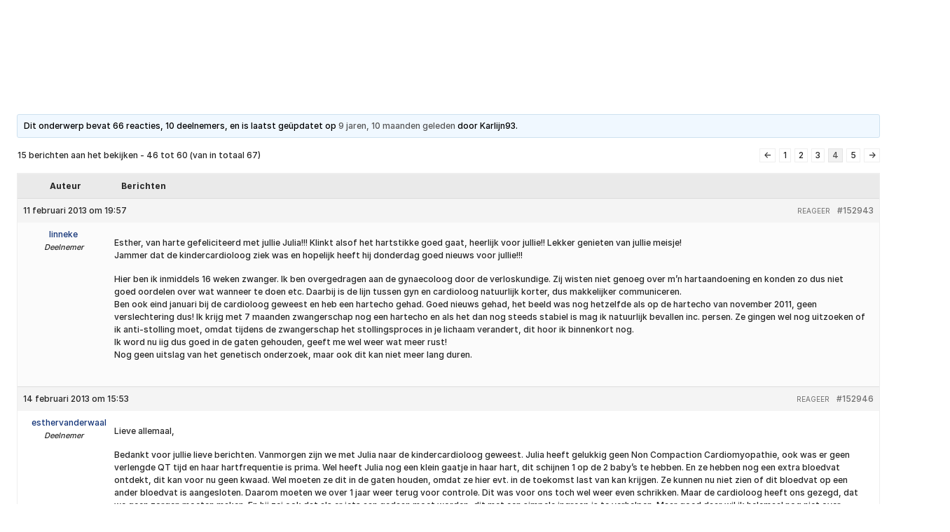

--- FILE ---
content_type: text/html; charset=UTF-8
request_url: https://www.hartpatienten.nl/forums/topic/algemene-informatie-noncompaction-cardiomyopathie/page/4/
body_size: 28831
content:
<!doctype html><html lang="nl-NL"><head><script data-no-optimize="1">var litespeed_docref=sessionStorage.getItem("litespeed_docref");litespeed_docref&&(Object.defineProperty(document,"referrer",{get:function(){return litespeed_docref}}),sessionStorage.removeItem("litespeed_docref"));</script>  <script type="litespeed/javascript" data-src="https://www.googletagmanager.com/gtag/js?id=G-ZX8CR2ZBL1"></script> <script type="litespeed/javascript">window.dataLayer=window.dataLayer||[];function gtag(){dataLayer.push(arguments)}gtag('js',new Date());gtag('config','G-ZX8CR2ZBL1')</script>  <script type="litespeed/javascript">(function(w,d,s,l,i){w[l]=w[l]||[];w[l].push({'gtm.start':new Date().getTime(),event:'gtm.js'});var f=d.getElementsByTagName(s)[0],j=d.createElement(s),dl=l!='dataLayer'?'&l='+l:'';j.async=!0;j.src='https://www.googletagmanager.com/gtm.js?id='+i+dl;f.parentNode.insertBefore(j,f)})(window,document,'script','dataLayer','GTM-N34J9CP')</script> <meta charset="utf-8"><meta name='robots' content='index, follow, max-image-preview:large, max-snippet:-1, max-video-preview:-1' /><title>algemene informatie noncompaction cardiomyopathie - Hartpatiënten Nederland</title><link rel="canonical" href="https://www.hartpatienten.nl/forums/topic/algemene-informatie-noncompaction-cardiomyopathie/" /><meta property="og:locale" content="nl_NL" /><meta property="og:type" content="article" /><meta property="og:title" content="algemene informatie noncompaction cardiomyopathie - Hartpatiënten Nederland" /><meta property="og:description" content="Aangezien er nogal uiteenlopende dingen op internet geschreven wordt over noncompaction cardiomyopathie, hierbij de algemene informatie van het Erasmus MC..." /><meta property="og:url" content="https://www.hartpatienten.nl/forums/topic/algemene-informatie-noncompaction-cardiomyopathie/" /><meta property="og:site_name" content="Hartpatiënten Nederland" /><meta property="article:modified_time" content="2025-08-07T11:35:15+00:00" /><meta name="twitter:card" content="summary_large_image" /><meta name="twitter:label1" content="Geschatte leestijd" /><meta name="twitter:data1" content="6 minuten" /> <script type="application/ld+json" class="yoast-schema-graph">{"@context":"https://schema.org","@graph":[{"@type":"WebPage","@id":"https://www.hartpatienten.nl/forums/topic/algemene-informatie-noncompaction-cardiomyopathie/","url":"https://www.hartpatienten.nl/forums/topic/algemene-informatie-noncompaction-cardiomyopathie/","name":"algemene informatie noncompaction cardiomyopathie - Hartpatiënten Nederland","isPartOf":{"@id":"https://www.hartpatienten.nl/#website"},"datePublished":"2011-05-29T13:41:39+00:00","dateModified":"2025-08-07T11:35:15+00:00","breadcrumb":{"@id":"https://www.hartpatienten.nl/forums/topic/algemene-informatie-noncompaction-cardiomyopathie/#breadcrumb"},"inLanguage":"nl-NL","potentialAction":[{"@type":"ReadAction","target":["https://www.hartpatienten.nl/forums/topic/algemene-informatie-noncompaction-cardiomyopathie/"]}]},{"@type":"BreadcrumbList","@id":"https://www.hartpatienten.nl/forums/topic/algemene-informatie-noncompaction-cardiomyopathie/#breadcrumb","itemListElement":[{"@type":"ListItem","position":1,"name":"","item":"https://www.hartpatienten.nl/"},{"@type":"ListItem","position":2,"name":"Onderwerpen","item":"https://www.hartpatienten.nl/topics/"},{"@type":"ListItem","position":3,"name":"Hart- en vaatziekten"}]},{"@type":"WebSite","@id":"https://www.hartpatienten.nl/#website","url":"https://www.hartpatienten.nl/","name":"Hartpatiënten Nederland","description":"","potentialAction":[{"@type":"SearchAction","target":{"@type":"EntryPoint","urlTemplate":"https://www.hartpatienten.nl/search/{search_term_string}"},"query-input":{"@type":"PropertyValueSpecification","valueRequired":true,"valueName":"search_term_string"}}],"inLanguage":"nl-NL"}]}</script> <link data-optimized="2" rel="stylesheet" href="https://www.hartpatienten.nl/wp-content/litespeed/css/ce40ceecb3147fa60dead7db2072937b.css?ver=f9b4e" /> <script type="litespeed/javascript" data-src="//www.hartpatienten.nl/wp/wp-includes/js/jquery/jquery.min.js" id="jquery-core-js"></script> <link rel="icon" href="//www.hartpatienten.nl/wp-content/uploads/cropped-favicon-150x150.png" sizes="32x32" /><link rel="icon" href="//www.hartpatienten.nl/wp-content/uploads/cropped-favicon-300x300.png" sizes="192x192" /><link rel="apple-touch-icon" href="//www.hartpatienten.nl/wp-content/uploads/cropped-favicon-300x300.png" /><meta name="msapplication-TileImage" content="https://www.hartpatienten.nl/wp-content/uploads/cropped-favicon-300x300.png" /><meta name="viewport" content="width=device-width, initial-scale=1, shrink-to-fit=no"/></head><body class="topic bbpress bbp-no-js paged wp-singular topic-template-default single single-topic postid-79578 paged-4 single-paged-4 wp-theme-hartpatinten algemene-informatie-noncompaction-cardiomyopathie"><noscript><iframe data-lazyloaded="1" src="about:blank" data-litespeed-src="https://www.googletagmanager.com/ns.html?id=GTM-N34J9CP"
height="0" width="0" style="display:none;visibility:hidden"></iframe></noscript><div class="wrapper"><header data-component="header" class="header" data-aos="fade-down"><div class="grid-container"><div class="header__wrap"><div class="grid-x grid-margin-x"><div class="cell shrink">
<a href="//www.hartpatienten.nl" class="header__logo">
<img data-lazyloaded="1" src="[data-uri]" data-src="//www.hartpatienten.nl/wp-content/uploads/logo-1.svg" alt="Hartpatiënten Nederland">
</a></div><div class="cell auto large-flex-container align-top align-right"><nav class="header__menu"><div class="header__top large-flex-container align-middle small-order-2 xlarge-order-1"><ul class="no-bullet header__top-button xlarge-flex-container"><li>
<a href="//www.hartpatienten.nl/loginscherm/" target=""
class="hollow button">
<i class="icon-user"></i>
Inloggen
</a></li><li>
<a href="//www.hartpatienten.nl/forums/" target="_blank"
class="hollow button">
<i class="icon-heart"></i>
Praat met hartgenoten
</a></li><li>
<a href="//www.hartpatienten.nl/steun-ons/steun-hartpatienten/" target="" class="hollow button">
<i class="icon-heart-pulse"></i>
Gift of donatie
</a></li></ul></div><ul class="header__menu-list no-bullet xlarge-flex-container small-order-1 xlarge-order-2"><li class="header__menu-item menu-hartpatient menu-item-1691">
<a class="header__menu-link" href="//www.hartpatienten.nl/hartpatient/" target="_self">
Hartpatiënt<i class="icon-select-arrow"></i>
</a><ul class="header__mega-menu no-bullet"><li class="header__mega-menuitem"><div class="grid-x grid-margin-x"><div class="cell large-7"><div class="header__left"><div class="grid-x grid-margin-x"><div class="cell medium-6 header__left-items">
<a href="//www.hartpatienten.nl/aandoeningen/" target="_self" class="header__title">
Aandoeningen
</a><ul class="header__menu-subitem no-bullet"><li class="header__menu-subitems">
<a href="//www.hartpatienten.nl/aandoeningen/hartinfarct/"
target="_self"
class="header__menu-sublink">Hartinfarct</a></li><li class="header__menu-subitems">
<a href="//www.hartpatienten.nl/aandoeningen/hartruis/"
target="_self"
class="header__menu-sublink">Hartruis</a></li><li class="header__menu-subitems">
<a href="//www.hartpatienten.nl/aandoeningen/hartstilstand/"
target="_self"
class="header__menu-sublink">Hartstilstand</a></li><li class="header__menu-subitems">
<a href="//www.hartpatienten.nl/aandoeningen/hartfalen/"
target="_self"
class="header__menu-sublink">Hartfalen</a></li><li class="header__menu-subitems">
<a href="//www.hartpatienten.nl/aandoeningen/aortaklepstenose/"
target="_self"
class="header__menu-sublink">Aortaklepstenose</a></li></ul>
<a href="//www.hartpatienten.nl/aandoeningen/" target="_self"
class="header__more-link">
Alle aandoeningen
</a></div><div class="cell medium-6 header__left-items">
<a href="//www.hartpatienten.nl/behandelingen/" target="_self" class="header__title">
Behandelingen
</a><ul class="header__menu-subitem no-bullet"><li class="header__menu-subitems">
<a href="//www.hartpatienten.nl/behandelingen/defibrillator/"
target="_self"
class="header__menu-sublink">Defibrillator</a></li><li class="header__menu-subitems">
<a href="//www.hartpatienten.nl/behandelingen/dotteren/"
target="_self"
class="header__menu-sublink">Dotteren</a></li><li class="header__menu-subitems">
<a href="//www.hartpatienten.nl/behandelingen/hartoperatie/"
target="_self"
class="header__menu-sublink">Hartoperatie</a></li><li class="header__menu-subitems">
<a href="//www.hartpatienten.nl/behandelingen/icd/"
target="_self"
class="header__menu-sublink">ICD</a></li><li class="header__menu-subitems">
<a href="//www.hartpatienten.nl/behandelingen/katheteriseren/"
target="_self"
class="header__menu-sublink">Katheteriseren</a></li></ul>
<a href="//www.hartpatienten.nl/behandelingen/" target="_self"
class="header__more-link">
Alle behandelingen
</a></div></div></div></div><div class="cell large-5 xlarge-flex-container align-right"><div class="header__intro"><h3>Help mee en doneer</h3><div class="header__text">Met jouw donatie kunnen we 1,7 miljoen hart- en vaatpatiënten onafhankelijk blijven ondersteunen.</div>
<a href="//www.hartpatienten.nl/steun-ons/steun-hartpatienten/doneer-maandelijks/" target=""
class="button secondary no-border">
Ik help mee en doneer <i class="icon-arrow-right"></i>
</a></div></div></div></li></ul></li><li class="header__menu-item menu-advies-ondersteuning menu-item-1410">
<a class="header__menu-link" href="//www.hartpatienten.nl/advies-ondersteuning/" target="_self">
Advies &#038; Ondersteuning<i class="icon-select-arrow"></i>
</a><ul class="header__mega-menu no-bullet"><li class="header__mega-menuitem"><div class="grid-x grid-margin-x"><div class="cell large-7"><div class="header__left"><div class="grid-x grid-margin-x"><div class="cell medium-6 header__left-items">
<a href="//www.hartpatienten.nl/advies-ondersteuning/hulp-en-advies/" target="_self" class="header__title">
Hulp en advies
</a><ul class="header__menu-subitem no-bullet"><li class="header__menu-subitems">
<a href="//www.hartpatienten.nl/advies-ondersteuning/hulp-en-advies/leefstijl-en-gezondheid/"
target="_self"
class="header__menu-sublink">Leefstijl en gezondheid</a></li><li class="header__menu-subitems">
<a href="//www.hartpatienten.nl/advies-ondersteuning/hulp-en-advies/toekomst-en-financien/"
target="_self"
class="header__menu-sublink">Toekomst en financiën</a></li><li class="header__menu-subitems">
<a href="//www.hartpatienten.nl/advies-ondersteuning/hulp-en-advies/studie-carriere-of-omscholing/"
target="_self"
class="header__menu-sublink">Studie, carrière of omscholing</a></li><li class="header__menu-subitems">
<a href="//www.hartpatienten.nl/advies-ondersteuning/hulp-en-advies/seksualiteit-en-zwangerschap/"
target="_self"
class="header__menu-sublink">Seksualiteit en zwangerschap</a></li><li class="header__menu-subitems">
<a href="//www.hartpatienten.nl/advies-ondersteuning/hulp-en-advies/reizen-en-vakantie/"
target="_self"
class="header__menu-sublink">Reizen en vakantie</a></li><li class="header__menu-subitems">
<a href="//www.hartpatienten.nl/advies-ondersteuning/hulp-en-advies/melden-misstanden/"
target="_self"
class="header__menu-sublink">Melden misstanden</a></li></ul></div><div class="cell medium-6 header__left-items">
<a href="//www.hartpatienten.nl/advies-ondersteuning/ondersteuning/" target="_self" class="header__title">
Ondersteuning
</a><ul class="header__menu-subitem no-bullet"><li class="header__menu-subitems">
<a href="//www.hartpatienten.nl/advies-ondersteuning/ondersteuning/hartverhalen/"
target="_self"
class="header__menu-sublink">Hartverhalen</a></li><li class="header__menu-subitems">
<a href="//www.hartpatienten.nl/advies-ondersteuning/ondersteuning/praat-met-hartgenoten/"
target="_self"
class="header__menu-sublink">Praat met Hartgenoten</a></li><li class="header__menu-subitems">
<a href="//www.hartpatienten.nl/advies-ondersteuning/ondersteuning/hartjournaal/"
target="_self"
class="header__menu-sublink">Hartjournaal</a></li><li class="header__menu-subitems">
<a href="//www.hartpatienten.nl/advies-ondersteuning/ondersteuning/handige-begeleidingshulp-bij-artsbezoek/"
target="_self"
class="header__menu-sublink">Begeleidingshulp bij artsbezoek</a></li><li class="header__menu-subitems">
<a href="//www.hartpatienten.nl/advies-ondersteuning/ondersteuning/ondersteuning-voor-naasten/"
target="_self"
class="header__menu-sublink">Ondersteuning voor naasten</a></li><li class="header__menu-subitems">
<a href="//www.hartpatienten.nl/advies-ondersteuning/ondersteuning/activiteiten/"
target="_self"
class="header__menu-sublink">Activiteiten</a></li></ul></div></div></div></div><div class="cell large-5 xlarge-flex-container align-right"><div class="header__intro"><h3>Help mee en doneer</h3><div class="header__text">Met jouw donatie kunnen we 1,7 miljoen hart- en vaatpatiënten onafhankelijk blijven ondersteunen.</div>
<a href="//www.hartpatienten.nl/steun-ons/steun-hartpatienten/doneer-maandelijks/" target=""
class="button secondary no-border">
Ik help mee en doneer <i class="icon-arrow-right"></i>
</a></div></div></div></li></ul></li><li class="header__menu-item menu-steun-ons menu-item-790">
<a class="header__menu-link" href="//www.hartpatienten.nl/steun-ons/" target="_self">
Steun ons<i class="icon-select-arrow"></i>
</a><ul class="header__mega-menu no-bullet"><li class="header__mega-menuitem"><div class="grid-x grid-margin-x"><div class="cell large-7"><div class="header__left"><div class="grid-x grid-margin-x"><div class="cell medium-6 header__left-items">
<a href="//www.hartpatienten.nl/steun-ons/steun-hartpatienten/" target="_self" class="header__title">
Steun Hartpatiënten
</a><ul class="header__menu-subitem no-bullet"><li class="header__menu-subitems">
<a href="//www.hartpatienten.nl/steun-ons/steun-hartpatienten/donateursvoordeel/"
target="_self"
class="header__menu-sublink">Donateursvoordeel</a></li><li class="header__menu-subitems">
<a href="//www.hartpatienten.nl/steun-ons/steun-hartpatienten/doneer-eenmalig/"
target="_self"
class="header__menu-sublink">Doneer eenmalig</a></li><li class="header__menu-subitems">
<a href="//www.hartpatienten.nl/steun-ons/steun-hartpatienten/doneer-maandelijks/"
target="_self"
class="header__menu-sublink">Doneer maandelijks</a></li><li class="header__menu-subitems">
<a href="//www.hartpatienten.nl/steun-ons/steun-hartpatienten/doneer-als-bedrijf/"
target="_self"
class="header__menu-sublink">Doneer als bedrijf</a></li><li class="header__menu-subitems">
<a href="//www.hartpatienten.nl/steun-ons/steun-hartpatienten/nalatenschap/"
target="_self"
class="header__menu-sublink">Nalatenschap</a></li></ul></div><div class="cell medium-6 header__left-items">
<a href="//www.hartpatienten.nl/steun-ons/kom-in-actie/" target="_self" class="header__title">
Kom in actie
</a><ul class="header__menu-subitem no-bullet"><li class="header__menu-subitems">
<a href="//www.hartpatienten.nl/steun-ons/kom-in-actie/maak-iemand-donateur/"
target="_self"
class="header__menu-sublink">Maak iemand donateur</a></li><li class="header__menu-subitems">
<a href="//www.hartpatienten.nl/steun-ons/kom-in-actie/organiseer-een-actie/"
target="_self"
class="header__menu-sublink">Organiseer een actie</a></li><li class="header__menu-subitems">
<a href="//www.hartpatienten.nl/steun-ons/kom-in-actie/speel-mee-in-de-loterij/"
target="_self"
class="header__menu-sublink">Speel mee in de loterij</a></li><li class="header__menu-subitems">
<a href="//www.hartpatienten.nl/steun-ons/kom-in-actie/donatie-na-overlijden/"
target="_self"
class="header__menu-sublink">Donatie na overlijden</a></li></ul></div></div></div></div><div class="cell large-5 xlarge-flex-container align-right"><div class="header__intro"><h3>Help mee en doneer</h3><div class="header__text">Met jouw donatie kunnen we 1,7 miljoen hart- en vaatpatiënten onafhankelijk blijven ondersteunen.</div>
<a href="//www.hartpatienten.nl/steun-ons/steun-hartpatienten/doneer-maandelijks/" target=""
class="button secondary no-border">
Ik help mee en doneer <i class="icon-arrow-right"></i>
</a></div></div></div></li></ul></li><li class="header__menu-item menu-over-ons menu-item-1921">
<a class="header__menu-link" href="//www.hartpatienten.nl/over-ons/" target="_self">
Over ons<i class="icon-select-arrow"></i>
</a><ul class="header__mega-menu no-bullet"><li class="header__mega-menuitem"><div class="grid-x grid-margin-x"><div class="cell large-7"><div class="header__left"><div class="grid-x grid-margin-x"><div class="cell medium-6 header__left-items">
<a href="//www.hartpatienten.nl/over-ons/wat-wij-doen/" target="_self" class="header__title">
Wat wij doen
</a><ul class="header__menu-subitem no-bullet"><li class="header__menu-subitems">
<a href="//www.hartpatienten.nl/over-ons/wat-wij-doen/belangenbehartiging/"
target="_self"
class="header__menu-sublink">Belangenbehartiging</a></li><li class="header__menu-subitems">
<a href="//www.hartpatienten.nl/over-ons/wat-wij-doen/signaleren-informeren/"
target="_self"
class="header__menu-sublink">Signaleren &#038; informeren</a></li><li class="header__menu-subitems">
<a href="//www.hartpatienten.nl/over-ons/wat-wij-doen/verbinden-begeleiden/"
target="_self"
class="header__menu-sublink">Verbinden &#038; begeleiden</a></li><li class="header__menu-subitems">
<a href="//www.hartpatienten.nl/over-ons/wat-wij-doen/adviseren/"
target="_self"
class="header__menu-sublink">Adviseren</a></li><li class="header__menu-subitems">
<a href="//www.hartpatienten.nl/hartbrug-magazine/"
target="_self"
class="header__menu-sublink">Hartbrug Magazine</a></li><li class="header__menu-subitems">
<a href="//www.hartpatienten.nl/over-ons/wat-wij-doen/vakantiereizen/"
target="_self"
class="header__menu-sublink">HartbrugReizen</a></li></ul></div><div class="cell medium-6 header__left-items">
<a href="//www.hartpatienten.nl/over-ons/wie-wij-zijn/" target="_self" class="header__title">
Wie wij zijn
</a><ul class="header__menu-subitem no-bullet"><li class="header__menu-subitems">
<a href="//www.hartpatienten.nl/over-ons/wie-wij-zijn/onze-medewerkers/"
target="_self"
class="header__menu-sublink">Onze medewerkers</a></li><li class="header__menu-subitems">
<a href="//www.hartpatienten.nl/?page_id=1199"
target="_self"
class="header__menu-sublink">Werken bij ons</a></li></ul></div></div></div></div></div></li></ul></li><li class="header__menu-item menu-kenniscentrum menu-item-742">
<a class="header__menu-link" href="//www.hartpatienten.nl/kenniscentrum/" target="_self">
Kenniscentrum</a></li><li class="header__menu-item menu-contact menu-item-1412">
<a class="header__menu-link" href="//www.hartpatienten.nl/contact/" target="_self">
Contact</a></li></ul></nav></div></div></div></div><button type="button" class="header__toggle js-toggle-menu hide-for-xlarge">
<span></span>
</button></header><main role="main"><section><div class="grid-container"><div id="bbpress-forums" class="bbpress-wrapper"><div class="bbp-template-notice info"><ul><li class="bbp-topic-description">Dit onderwerp bevat 66 reacties, 10 deelnemers, en is laatst geüpdatet op <a href="//www.hartpatienten.nl/forums/topic/algemene-informatie-noncompaction-cardiomyopathie/page/5306/#post-156802" title="algemene informatie noncompaction cardiomyopathie">9 jaren, 10 maanden geleden</a> door <span  class="bbp-author-avatar"></span><span  class="bbp-author-name">Karlijn93</span>.</li></ul></div><div class="bbp-pagination"><div class="bbp-pagination-count">15 berichten aan het bekijken - 46 tot 60 (van in totaal 67)</div><div class="bbp-pagination-links"><a class="prev page-numbers" href="//www.hartpatienten.nl/forums/topic/algemene-informatie-noncompaction-cardiomyopathie/page/3/">&larr;</a>
<a class="page-numbers" href="//www.hartpatienten.nl/forums/topic/algemene-informatie-noncompaction-cardiomyopathie/">1</a>
<a class="page-numbers" href="//www.hartpatienten.nl/forums/topic/algemene-informatie-noncompaction-cardiomyopathie/page/2/">2</a>
<a class="page-numbers" href="//www.hartpatienten.nl/forums/topic/algemene-informatie-noncompaction-cardiomyopathie/page/3/">3</a>
<span aria-current="page" class="page-numbers current">4</span>
<a class="page-numbers" href="//www.hartpatienten.nl/forums/topic/algemene-informatie-noncompaction-cardiomyopathie/page/5/">5</a>
<a class="next page-numbers" href="//www.hartpatienten.nl/forums/topic/algemene-informatie-noncompaction-cardiomyopathie/page/5/">&rarr;</a></div></div><ul id="topic-79578-replies" class="forums bbp-replies"><li class="bbp-header"><div class="bbp-reply-author">Auteur</div><div class="bbp-reply-content">Berichten</div></li><li class="bbp-body"><div id="post-152943" class="bbp-reply-header"><div class="bbp-meta">
<span class="bbp-reply-post-date">11 februari 2013 om 19:57</span>
<a href="//www.hartpatienten.nl/forums/topic/algemene-informatie-noncompaction-cardiomyopathie/page/5306/#post-152943" class="bbp-reply-permalink">#152943</a>
<span class="bbp-admin-links"><a role="button" href="//www.hartpatienten.nl/forums/topic/algemene-informatie-noncompaction-cardiomyopathie/page/5306/?bbp_reply_to=152943&#038;_wpnonce=f58a909da6#new-post" class="bbp-reply-to-link">Reageer</a></span></div></div><div class="loop-item-0 user-id-9228 bbp-parent-forum-78426 bbp-parent-topic-79578 bbp-reply-position-79579 odd  post-152943 reply type-reply status-publish hentry"><div class="bbp-reply-author">
<a href="//www.hartpatienten.nl/forums/users/linneke/" title="Bekijk linneke&#039;s profiel" class="bbp-author-link"><span  class="bbp-author-avatar"></span><span  class="bbp-author-name">linneke</span></a><div class="bbp-author-role">Deelnemer</div></div><div class="bbp-reply-content"><p>Esther, van harte gefeliciteerd met jullie Julia!!! Klinkt alsof het hartstikke goed gaat, heerlijk voor jullie!! Lekker genieten van jullie meisje!<br />
Jammer dat de kindercardioloog ziek was en hopelijk heeft hij donderdag goed nieuws voor jullie!!!</p><p>Hier ben ik inmiddels 16 weken zwanger. Ik ben overgedragen aan de gynaecoloog door de verloskundige. Zij wisten niet genoeg over m&#8217;n hartaandoening en konden zo dus niet goed oordelen over wat wanneer te doen etc. Daarbij is de lijn tussen gyn en cardioloog natuurlijk korter, dus makkelijker communiceren.<br />
Ben ook eind januari bij de cardioloog geweest en heb een hartecho gehad. Goed nieuws gehad, het beeld was nog hetzelfde als op de hartecho van november 2011, geen verslechtering dus! Ik krijg met 7 maanden zwangerschap nog een hartecho en als het dan nog steeds stabiel is mag ik natuurlijk bevallen inc. persen. Ze gingen wel nog uitzoeken of ik anti-stolling moet, omdat tijdens de zwangerschap het stollingsproces in je lichaam verandert, dit hoor ik binnenkort nog.<br />
Ik word nu iig dus goed in de gaten gehouden, geeft me wel weer wat meer rust!<br />
Nog geen uitslag van het genetisch onderzoek, maar ook dit kan niet meer lang duren.</p></div></div><div id="post-152946" class="bbp-reply-header"><div class="bbp-meta">
<span class="bbp-reply-post-date">14 februari 2013 om 15:53</span>
<a href="//www.hartpatienten.nl/forums/topic/algemene-informatie-noncompaction-cardiomyopathie/page/5306/#post-152946" class="bbp-reply-permalink">#152946</a>
<span class="bbp-admin-links"><a role="button" href="//www.hartpatienten.nl/forums/topic/algemene-informatie-noncompaction-cardiomyopathie/page/5306/?bbp_reply_to=152946&#038;_wpnonce=7d394bc6f5#new-post" class="bbp-reply-to-link">Reageer</a></span></div></div><div class="loop-item-1 user-id-7030 bbp-parent-forum-78426 bbp-parent-topic-79578 bbp-reply-position-79579 even  post-152946 reply type-reply status-publish hentry"><div class="bbp-reply-author">
<a href="//www.hartpatienten.nl/forums/users/esthervanderwaal/" title="Bekijk esthervanderwaal&#039;s profiel" class="bbp-author-link"><span  class="bbp-author-avatar"></span><span  class="bbp-author-name">esthervanderwaal</span></a><div class="bbp-author-role">Deelnemer</div></div><div class="bbp-reply-content"><p>Lieve allemaal,</p><p>Bedankt voor jullie lieve berichten. Vanmorgen zijn we met Julia naar de kindercardioloog geweest. Julia heeft gelukkig geen Non Compaction Cardiomyopathie, ook was er geen verlengde QT tijd en haar hartfrequentie is prima. Wel heeft Julia nog een klein gaatje in haar hart, dit schijnen 1 op de 2 baby&#8217;s te hebben. En ze hebben nog een extra bloedvat ontdekt, dit kan voor nu geen kwaad. Wel moeten ze dit in de gaten houden, omdat ze hier evt. in de toekomst last van kan krijgen. Ze kunnen nu niet zien of dit bloedvat op een ander bloedvat is aangesloten. Daarom moeten we over 1 jaar weer terug voor controle. Dit was voor ons toch wel weer even schrikken. Maar de cardioloog heeft ons gezegd, dat we geen zorgen moeten maken. En hij zei ook dat als er iets aan gedaan moet worden, dit met een simpele ingreep is te verhelpen. Maar goed daar wil ik helemaal nog niet over nadenken.</p><p>Liefs Esther</p></div></div><div id="post-152947" class="bbp-reply-header"><div class="bbp-meta">
<span class="bbp-reply-post-date">14 februari 2013 om 16:59</span>
<a href="//www.hartpatienten.nl/forums/topic/algemene-informatie-noncompaction-cardiomyopathie/page/5306/#post-152947" class="bbp-reply-permalink">#152947</a>
<span class="bbp-admin-links"><a role="button" href="//www.hartpatienten.nl/forums/topic/algemene-informatie-noncompaction-cardiomyopathie/page/5306/?bbp_reply_to=152947&#038;_wpnonce=1d8380d6d2#new-post" class="bbp-reply-to-link">Reageer</a></span></div></div><div class="loop-item-2 user-id-11177 bbp-parent-forum-78426 bbp-parent-topic-79578 bbp-reply-position-79579 odd  post-152947 reply type-reply status-publish hentry"><div class="bbp-reply-author">
<a href="//www.hartpatienten.nl/forums/users/roland/" title="Bekijk Roland&#039;s profiel" class="bbp-author-link"><span  class="bbp-author-avatar"></span><span  class="bbp-author-name">Roland</span></a><div class="bbp-author-role">Deelnemer</div></div><div class="bbp-reply-content"><p>Hoi Esther,</p><p>Mooie berichten, proficiat! Ik denk dat het toch een goed gevoel geeft dat Julia onder controle blijft.</p><p>Hartegroet,<br />
Annemarie</p></div></div><div id="post-153581" class="bbp-reply-header"><div class="bbp-meta">
<span class="bbp-reply-post-date">16 juli 2013 om 11:06</span>
<a href="//www.hartpatienten.nl/forums/topic/algemene-informatie-noncompaction-cardiomyopathie/page/5306/#post-153581" class="bbp-reply-permalink">#153581</a>
<span class="bbp-admin-links"><a role="button" href="//www.hartpatienten.nl/forums/topic/algemene-informatie-noncompaction-cardiomyopathie/page/5306/?bbp_reply_to=153581&#038;_wpnonce=81a2102a2a#new-post" class="bbp-reply-to-link">Reageer</a></span></div></div><div class="loop-item-3 user-id-7030 bbp-parent-forum-78426 bbp-parent-topic-79578 bbp-reply-position-79579 even  post-153581 reply type-reply status-publish hentry"><div class="bbp-reply-author">
<a href="//www.hartpatienten.nl/forums/users/esthervanderwaal/" title="Bekijk esthervanderwaal&#039;s profiel" class="bbp-author-link"><span  class="bbp-author-avatar"></span><span  class="bbp-author-name">esthervanderwaal</span></a><div class="bbp-author-role">Deelnemer</div></div><div class="bbp-reply-content"><p>Hallo allemaal,</p><p>Even een kort berichtje. Afgelopen week zijn we met mijn man bij de cardioloog geweest. Hij moest na 2 jaar terug komen, omdat hij iets last heeft van trabecularisatie en omdat ze bij hem een klein foutje in het MYH7 gen hadden gevonden. Nu heeft hij een echo gehad. Er was niks veranderd, ook waren er geen afwijkingen op de ECG. Dus hij hoeft niet meer terug te komen bij de cardioloog, tenzij hij klachten zou krijgen. Maar dit is erg goed nieuws!</p><p>Hoe gaat het verder met jullie?</p><p>Groetjes Esther</p></div></div><div id="post-153582" class="bbp-reply-header"><div class="bbp-meta">
<span class="bbp-reply-post-date">16 juli 2013 om 11:22</span>
<a href="//www.hartpatienten.nl/forums/topic/algemene-informatie-noncompaction-cardiomyopathie/page/5306/#post-153582" class="bbp-reply-permalink">#153582</a>
<span class="bbp-admin-links"><a role="button" href="//www.hartpatienten.nl/forums/topic/algemene-informatie-noncompaction-cardiomyopathie/page/5306/?bbp_reply_to=153582&#038;_wpnonce=de4e6a16d5#new-post" class="bbp-reply-to-link">Reageer</a></span></div></div><div class="loop-item-4 user-id-11177 bbp-parent-forum-78426 bbp-parent-topic-79578 bbp-reply-position-79579 odd  post-153582 reply type-reply status-publish hentry"><div class="bbp-reply-author">
<a href="//www.hartpatienten.nl/forums/users/roland/" title="Bekijk Roland&#039;s profiel" class="bbp-author-link"><span  class="bbp-author-avatar"></span><span  class="bbp-author-name">Roland</span></a><div class="bbp-author-role">Deelnemer</div></div><div class="bbp-reply-content"><p>Hallo Esther,</p><p>Dat is zeker goed nieuws, dat mag ook wel na alles wat jullie hebben meegemaakt. Hoe gaat het met Julia?</p><p>Groetjes,<br />
Annemarie</p></div></div><div id="post-153612" class="bbp-reply-header"><div class="bbp-meta">
<span class="bbp-reply-post-date">18 juli 2013 om 12:26</span>
<a href="//www.hartpatienten.nl/forums/topic/algemene-informatie-noncompaction-cardiomyopathie/page/5306/#post-153612" class="bbp-reply-permalink">#153612</a>
<span class="bbp-admin-links"><a role="button" href="//www.hartpatienten.nl/forums/topic/algemene-informatie-noncompaction-cardiomyopathie/page/5306/?bbp_reply_to=153612&#038;_wpnonce=593598ffcf#new-post" class="bbp-reply-to-link">Reageer</a></span></div></div><div class="loop-item-5 user-id-7030 bbp-parent-forum-78426 bbp-parent-topic-79578 bbp-reply-position-79579 even  post-153612 reply type-reply status-publish hentry"><div class="bbp-reply-author">
<a href="//www.hartpatienten.nl/forums/users/esthervanderwaal/" title="Bekijk esthervanderwaal&#039;s profiel" class="bbp-author-link"><span  class="bbp-author-avatar"></span><span  class="bbp-author-name">esthervanderwaal</span></a><div class="bbp-author-role">Deelnemer</div></div><div class="bbp-reply-content"><p>Hoi Annemarie,</p><p>Met Julia gaat het erg goed. Volgende week is ze al een half jaar. Ze groeit erg goed, ze weegt al 8 kg  :laugh:<br />
Hoe gaat het met jouw?</p><p>Groetjes Esther</p></div></div><div id="post-153613" class="bbp-reply-header"><div class="bbp-meta">
<span class="bbp-reply-post-date">18 juli 2013 om 12:50</span>
<a href="//www.hartpatienten.nl/forums/topic/algemene-informatie-noncompaction-cardiomyopathie/page/5306/#post-153613" class="bbp-reply-permalink">#153613</a>
<span class="bbp-admin-links"><a role="button" href="//www.hartpatienten.nl/forums/topic/algemene-informatie-noncompaction-cardiomyopathie/page/5306/?bbp_reply_to=153613&#038;_wpnonce=9981cc605a#new-post" class="bbp-reply-to-link">Reageer</a></span></div></div><div class="loop-item-6 user-id-11177 bbp-parent-forum-78426 bbp-parent-topic-79578 bbp-reply-position-79579 odd  post-153613 reply type-reply status-publish hentry"><div class="bbp-reply-author">
<a href="//www.hartpatienten.nl/forums/users/roland/" title="Bekijk Roland&#039;s profiel" class="bbp-author-link"><span  class="bbp-author-avatar"></span><span  class="bbp-author-name">Roland</span></a><div class="bbp-author-role">Deelnemer</div></div><div class="bbp-reply-content"><p>Hoi Esther,</p><p>Ondanks de mankementjes blijf ik gewoon doorademen  ;) .<br />
Ik wil hier niet continu bij stilstaan en niet te ver vooruit kijken. Het is zoals het is. Als contactpersoon voor een patiëntenvereniging en als mantelzorger ben ik blij iets voor anderen te kunnen betekenen. Hierdoor denk ik minder aan mijn eigen sores, het kan altijd erger. Maar het is een feit dat iedereen zijn eigen pijn het hardst voelt.</p><p>Geniet lekker van Julia en alle goeds gewenst.</p><p>Groetjes,<br />
Annemarie</p></div></div><div id="post-153617" class="bbp-reply-header"><div class="bbp-meta">
<span class="bbp-reply-post-date">18 juli 2013 om 19:47</span>
<a href="//www.hartpatienten.nl/forums/topic/algemene-informatie-noncompaction-cardiomyopathie/page/5306/#post-153617" class="bbp-reply-permalink">#153617</a>
<span class="bbp-admin-links"><a role="button" href="//www.hartpatienten.nl/forums/topic/algemene-informatie-noncompaction-cardiomyopathie/page/5306/?bbp_reply_to=153617&#038;_wpnonce=4666916503#new-post" class="bbp-reply-to-link">Reageer</a></span></div></div><div class="loop-item-7 user-id-9228 bbp-parent-forum-78426 bbp-parent-topic-79578 bbp-reply-position-79579 even  post-153617 reply type-reply status-publish hentry"><div class="bbp-reply-author">
<a href="//www.hartpatienten.nl/forums/users/linneke/" title="Bekijk linneke&#039;s profiel" class="bbp-author-link"><span  class="bbp-author-avatar"></span><span  class="bbp-author-name">linneke</span></a><div class="bbp-author-role">Deelnemer</div></div><div class="bbp-reply-content"><p>Hier ook weer een berichtje van mij!<br />
Ik ben inmiddels bevallen van een prachtige dochter!<br />
Alles is toch wat anders gelopen dan in m&#8217;n vorige bericht staat.<br />
Na overleg met andere specialisten vond mijn cardioloog strengere controles toch nodig gedurende de zwangerschap. Dus regelmatig hartecho&#8217;s en holterkastjes gehad de hele zwangerschap door. Daarnaast preventief Fraxodi bloedverdunners gaan prikken. De bevalling werd gepland, zodat ik daar weer mee kon stoppen. Daarnaast wilden ze de bevalling doen met een ruggenprik om m&#8217;n hart te ontzien. Dat laatste is niet gelukt, de bevalling ging te snel om nog een ruggenprik te zetten. Gelukkig heeft m&#8217;n hart alles goed doorstaan en ben dus op eigen kracht bevallen.<br />
Nu moet ik nog 6 weken door aan de bloedverdunners, ga de Fraxodi afbouwen en over op acenocoumarol. de trombosedienst is me nu aan het instellen hiervoor.</p><p>Daarnaast is het genetisch onderzoek afgerond. Bij mij zijn 2 afwijkingen gevonden, 1 in het LDB3-gen (c.1672A>G) en 1 in het VCL-gen (c.1505G>A). Dit hadden ze nog nooit eerder gezien en ze kunnen er dus ook geen conclusies uit trekken. Hierna heeft mijn moeder ook genetisch onderzoek laten doen. Bij haar werd dezelfde afwijking gevonden in het LDB3-gen, maar niet die in het VCL-gen. Omdat ze nog steeds niet weten wat dat precies betekent, kunnen ze onze kinderen dus helaas niet testen.</p><p>Zijn er hier nog mensen bekend met cardiologisch onderzoek bij kinderen? Mij is altijd verteld dat ze op hartecho&#8217;s e.d. nog niks kunnen zien bij jonge kinderen. Daarom is ons in eerste instantie geadviseerd om vanaf 10 jaar cardiologische controles te laten doen bij onze dochters. Nu willen de kinderartsen in mijn ziekenhuis opeens dat mijn dochters nu al gecontroleerd worden. Is dat wel zinvol? Ik vind het nogal ingrijpend (zeker voor m&#8217;n dochter van 2, die met een roesje onder de hartecho moet), en ze is niet ziek ofzo en advies van andere artsen is dus pas vanaf 10 jaar. Ik voel me er niet helemaal happy bij&#8230; wil ze niet onnodige medische onderzoeken aandoen&#8230;</p></div></div><div id="post-153622" class="bbp-reply-header"><div class="bbp-meta">
<span class="bbp-reply-post-date">19 juli 2013 om 21:06</span>
<a href="//www.hartpatienten.nl/forums/topic/algemene-informatie-noncompaction-cardiomyopathie/page/5306/#post-153622" class="bbp-reply-permalink">#153622</a>
<span class="bbp-admin-links"><a role="button" href="//www.hartpatienten.nl/forums/topic/algemene-informatie-noncompaction-cardiomyopathie/page/5306/?bbp_reply_to=153622&#038;_wpnonce=767529b3d3#new-post" class="bbp-reply-to-link">Reageer</a></span></div></div><div class="loop-item-8 user-id-7057 bbp-parent-forum-78426 bbp-parent-topic-79578 bbp-reply-position-79579 odd  post-153622 reply type-reply status-publish hentry"><div class="bbp-reply-author">
<a href="//www.hartpatienten.nl/forums/users/irene001/" title="Bekijk Irene001&#039;s profiel" class="bbp-author-link"><span  class="bbp-author-avatar"></span><span  class="bbp-author-name">Irene001</span></a><div class="bbp-author-role">Deelnemer</div></div><div class="bbp-reply-content"><p>Even een citaat uit de algemene informatie brochure van het erasmus Rotterdam:</p><p>Omdat nog niet bekend is op welke leeftijd de erfelijke vormen van NCCM optreden of cardiologische klachten veroorzaken, kunnen de kinderen uit families met erfelijke vormen van NCCM ook al vanaf kinderleeftijd door de kindercardioloog worden onderzocht. In ieder geval wordt cardiologisch onderzoek geadviseerd vanaf ongeveer het zestiende jaar, of eerder indien een kind competitiesport wil gaan bedrijven en / of familieleden heeft waarbij de ziekte op jeugdige leeftijd tot uiting kwam.</p><p>Of je kinderen laat onderzoeken is altijd aan de ouders. En als je het nog niet weet wat je wilt, stel de beslissing dan gewoon uit.</p><p>De volgende vraag is namelijk ook, stel dat ze wat vinden wat dan?<br />
Kunnen ze iets voor je kinderen doen?</p><p>Misschien is het een idee om een keer een afspraak te maken met de kindercardioloog juist om hierover te praten.</p><p>Persoonlijk wachten wij tot de kinderen groter zijn. Ze lijken gezond, geen hartruisje, groeien en ontwikkelen zich normaal.<br />
En het enige wat ze voor mij en onze kinderen kunnen doen is monitoren en eventueel medicijnen. Maar medicijnen willen wij sowieso niet voor de kinderen omdat hiervan niet bekend is of het echt werkt en of het eventueel op lange termijn negatieve effecten zou hebben op kinderen in de groei.</p><p>Het blijft een moeilijke beslissing en elke situatie is anders.</p><p>Veel sterkte met je besluit.<br />
Groetjes Irene</p></div></div><div id="post-153721" class="bbp-reply-header"><div class="bbp-meta">
<span class="bbp-reply-post-date">12 augustus 2013 om 17:10</span>
<a href="//www.hartpatienten.nl/forums/topic/algemene-informatie-noncompaction-cardiomyopathie/page/5306/#post-153721" class="bbp-reply-permalink">#153721</a>
<span class="bbp-admin-links"><a role="button" href="//www.hartpatienten.nl/forums/topic/algemene-informatie-noncompaction-cardiomyopathie/page/5306/?bbp_reply_to=153721&#038;_wpnonce=1f42b37a3b#new-post" class="bbp-reply-to-link">Reageer</a></span></div></div><div class="loop-item-9 user-id-7030 bbp-parent-forum-78426 bbp-parent-topic-79578 bbp-reply-position-79579 even  post-153721 reply type-reply status-publish hentry"><div class="bbp-reply-author">
<a href="//www.hartpatienten.nl/forums/users/esthervanderwaal/" title="Bekijk esthervanderwaal&#039;s profiel" class="bbp-author-link"><span  class="bbp-author-avatar"></span><span  class="bbp-author-name">esthervanderwaal</span></a><div class="bbp-author-role">Deelnemer</div></div><div class="bbp-reply-content"><p>Hoi Linneke,</p><p>Hoe gaat het ermee? Zijn je dochters inmiddels al onderzocht door de kindercardioloog? Hoop dat alles goed is!</p><p>Groetjes Esther</p></div></div><div id="post-153781" class="bbp-reply-header"><div class="bbp-meta">
<span class="bbp-reply-post-date">30 augustus 2013 om 20:16</span>
<a href="//www.hartpatienten.nl/forums/topic/algemene-informatie-noncompaction-cardiomyopathie/page/5306/#post-153781" class="bbp-reply-permalink">#153781</a>
<span class="bbp-admin-links"><a role="button" href="//www.hartpatienten.nl/forums/topic/algemene-informatie-noncompaction-cardiomyopathie/page/5306/?bbp_reply_to=153781&#038;_wpnonce=4b980945c8#new-post" class="bbp-reply-to-link">Reageer</a></span></div></div><div class="loop-item-10 user-id-3889 bbp-parent-forum-78426 bbp-parent-topic-79578 bbp-reply-position-79579 odd  post-153781 reply type-reply status-publish hentry"><div class="bbp-reply-author">
<a href="//www.hartpatienten.nl/forums/users/misty/" title="Bekijk Misty&#039;s profiel" class="bbp-author-link"><span  class="bbp-author-avatar"></span><span  class="bbp-author-name">Misty</span></a><div class="bbp-author-role">Deelnemer</div></div><div class="bbp-reply-content"><p>hallo mensen<br />
hier weer eens een berichtje van mij, ik kan niet zeggen dat het allemaal heel erg lekker gaat. Afgelopen maand met de ambu naar het ziekenhuis gebracht omdat ik savonds laat pijn op mn borst had, ik was heel de dag niet lekker (niet van het hart hoor, virusje of zo want mn man was 2 dagen hiervoor ook niet lekker, maar toen die pijn op mn borst erbij kwam, durfde ik zo de nacht niet in, tja en met mijn verleden was het gelijk het ziekenhuis in, daar ben ik een nachtje geweest mocht de volgende dag weer naar huis, bloedwaarden waren wat verhoogd en de cardioloog zag wat &#8216;friemeltjes&#8217;op mn ecg wat het ook mag betekenen. Maar sinds die tijd voelt het rond mn hart vaak wat óngemakkelijk&#8217; kan het niet goed benoemen, kan niet zeggen dat het echt pijn doet, ook pijn in linkerschouder gehad toen ik weer thuis was maar dat veranderde op een gegeven moment in pijn in mn  linkerschouder, welke vastzit aan de ademhaling, en ook vaak achter op mn rug, naast het schouderblad en dat zit ook vast aan de ademhaling, maar ik kan wel alles doen wat ik wil, niet extra buiten adem of zo, en soms is de pijn wat minder en soms wat erger, vanmiddag voor de 1e x weer wezen sporten, 1 1/2 uur behoorlijk pittig, maar mn conditie viel me juist mee zo na de vakantie, maar  tja die pijn is niet normaal denk ik maar tis niet mn linkse kant maar juist de rechtse kant, en als het van je hart komt zou je zeggen dat het links zou zitten? Jullie een idee?<br />
Ik moet 24 sept pas naar de cardioloog.<br />
Met jullie alles in orde?<br />
gr Tilly</p></div></div><div id="post-153935" class="bbp-reply-header"><div class="bbp-meta">
<span class="bbp-reply-post-date">26 september 2013 om 12:03</span>
<a href="//www.hartpatienten.nl/forums/topic/algemene-informatie-noncompaction-cardiomyopathie/page/5306/#post-153935" class="bbp-reply-permalink">#153935</a>
<span class="bbp-admin-links"><a role="button" href="//www.hartpatienten.nl/forums/topic/algemene-informatie-noncompaction-cardiomyopathie/page/5306/?bbp_reply_to=153935&#038;_wpnonce=3d622657b6#new-post" class="bbp-reply-to-link">Reageer</a></span></div></div><div class="loop-item-11 user-id-7030 bbp-parent-forum-78426 bbp-parent-topic-79578 bbp-reply-position-79579 even  post-153935 reply type-reply status-publish hentry"><div class="bbp-reply-author">
<a href="//www.hartpatienten.nl/forums/users/esthervanderwaal/" title="Bekijk esthervanderwaal&#039;s profiel" class="bbp-author-link"><span  class="bbp-author-avatar"></span><span  class="bbp-author-name">esthervanderwaal</span></a><div class="bbp-author-role">Deelnemer</div></div><div class="bbp-reply-content"><p>Hallo Tilly,</p><p>Hoe gaat het nu met jouw? Nog bij de cardioloog geweest?</p><p>Groetjes Esther</p></div></div><div id="post-153964" class="bbp-reply-header"><div class="bbp-meta">
<span class="bbp-reply-post-date">8 oktober 2013 om 20:42</span>
<a href="//www.hartpatienten.nl/forums/topic/algemene-informatie-noncompaction-cardiomyopathie/page/5306/#post-153964" class="bbp-reply-permalink">#153964</a>
<span class="bbp-admin-links"><a role="button" href="//www.hartpatienten.nl/forums/topic/algemene-informatie-noncompaction-cardiomyopathie/page/5306/?bbp_reply_to=153964&#038;_wpnonce=c1489468a0#new-post" class="bbp-reply-to-link">Reageer</a></span></div></div><div class="loop-item-12 user-id-3889 bbp-parent-forum-78426 bbp-parent-topic-79578 bbp-reply-position-79579 odd  post-153964 reply type-reply status-publish hentry"><div class="bbp-reply-author">
<a href="//www.hartpatienten.nl/forums/users/misty/" title="Bekijk Misty&#039;s profiel" class="bbp-author-link"><span  class="bbp-author-avatar"></span><span  class="bbp-author-name">Misty</span></a><div class="bbp-author-role">Deelnemer</div></div><div class="bbp-reply-content"><p>Hoi Esther<br />
Hoe gaat het met de kleine Julia? Groeit ze goed en gaat alles lekker?<br />
Met mij gaat het gelukkig ook weer wat lekkerder die rare pijn is gelukkig langzaam weggebt, 2 weken geleden heb ik een holter voor 48 uur gehad, en hehe eindelijk was er wat op te zien, daar zullen jullie vast ook mee bekend zijn, ritmestoornissen maar zodra er een holter is doet je hart het perfect zonder sprongetjes. Maar deze keer was het dus raak, de meeste waren uit de boezems en sommige gingen tot de 190 slagen pm en van sommige kon hij het niet precies vertellen wat het was. Dus de cardioloog wil me toch aan de betablockers hebben, wat ik al jaren heb tegengehouden ivm de vermoeidheidsklachten die je ervan kan  krijgen en dat heb ik al genoeg. Maar ik moest nu over 3 maanden terug komen om te evalueren en als het niet goed gaat of ik heel erg vermoeid raak neem ik contact op, dus op deze condities wil ik het wel gaan proberen. Dus we gaan zien wat het voor/met me gaat doen.<br />
Nog meer mensen die aan de betablockers zijn? en hoe bevalt dat?<br />
groetjes maar weer<br />
Tilly</p></div></div><div id="post-153986" class="bbp-reply-header"><div class="bbp-meta">
<span class="bbp-reply-post-date">17 oktober 2013 om 13:45</span>
<a href="//www.hartpatienten.nl/forums/topic/algemene-informatie-noncompaction-cardiomyopathie/page/5306/#post-153986" class="bbp-reply-permalink">#153986</a>
<span class="bbp-admin-links"><a role="button" href="//www.hartpatienten.nl/forums/topic/algemene-informatie-noncompaction-cardiomyopathie/page/5306/?bbp_reply_to=153986&#038;_wpnonce=c8d0699167#new-post" class="bbp-reply-to-link">Reageer</a></span></div></div><div class="loop-item-13 user-id-7030 bbp-parent-forum-78426 bbp-parent-topic-79578 bbp-reply-position-79579 even  post-153986 reply type-reply status-publish hentry"><div class="bbp-reply-author">
<a href="//www.hartpatienten.nl/forums/users/esthervanderwaal/" title="Bekijk esthervanderwaal&#039;s profiel" class="bbp-author-link"><span  class="bbp-author-avatar"></span><span  class="bbp-author-name">esthervanderwaal</span></a><div class="bbp-author-role">Deelnemer</div></div><div class="bbp-reply-content"><p>Hoi Tilly,</p><p>Bij ons gaat het goed. Julia groeit als kool en is al weer bijna 9 maanden. Toevallig pas nog contact gehad met de kinderarts. Volgend jaar wordt ze nog een keer gecontroleerd door de kindercardioloog. Maar ze benadrukte nogmaals dat dit geen spoed is, dus dat er nog wel even over heen kon gaan voordat ze wordt ingepland. Dus dat is toch wel mooi om te horen dat er geen spoed is bij Julia.<br />
Luca kreeg ook betablockers voor zijn verlengde QT tijd. Wij vonden het altijd lastig dat hij niet kon aangeven of hij last had van bijwerkingen. Hoop dat je er niet teveel last van krijgt!</p><p>Gr Esther</p></div></div><div id="post-154283" class="bbp-reply-header"><div class="bbp-meta">
<span class="bbp-reply-post-date">8 januari 2014 om 17:17</span>
<a href="//www.hartpatienten.nl/forums/topic/algemene-informatie-noncompaction-cardiomyopathie/page/5306/#post-154283" class="bbp-reply-permalink">#154283</a>
<span class="bbp-admin-links"><a role="button" href="//www.hartpatienten.nl/forums/topic/algemene-informatie-noncompaction-cardiomyopathie/page/5306/?bbp_reply_to=154283&#038;_wpnonce=ffe85ffc92#new-post" class="bbp-reply-to-link">Reageer</a></span></div></div><div class="loop-item-14 user-id-9228 bbp-parent-forum-78426 bbp-parent-topic-79578 bbp-reply-position-79579 odd  post-154283 reply type-reply status-publish hentry"><div class="bbp-reply-author">
<a href="//www.hartpatienten.nl/forums/users/linneke/" title="Bekijk linneke&#039;s profiel" class="bbp-author-link"><span  class="bbp-author-avatar"></span><span  class="bbp-author-name">linneke</span></a><div class="bbp-author-role">Deelnemer</div></div><div class="bbp-reply-content"><p>Ben ik weer even :)</p><p>Zijn vandaag bij de kinderarts geweest voor een gesprek zonder kinderen.<br />
Er was veel misgelopen bij de interne communicatie in het ziekenhuis waardoor alles raar liep&#8230;.</p><p>Feit is dat ze gewoon niks weten over deze aandoening bij kinderen. Het komt zo weinig voor&#8230; ze kunnen al niks zeggen over verloop bij mij en bij kinderen is het nog zeldzamer. Witte raven noemde de arts het&#8230;<br />
Dus niks te zeggen over uitingsvormen, leefregels, verloop etc&#8230;<br />
Advies is daarom om elke 2 jaar een echo te laten maken. Dat is het enige wat ze kunnen doen.</p><p>Er zijn gewoon bijna geen kinderen met deze aandoening en het dna-onderzoek isnog niet zo ver dat ze iets met duidelijkheid kunnen zeggen.</p><p>Heel erg lastig dus&#8230;.</p></div></div></li><li class="bbp-footer"><div class="bbp-reply-author">Auteur</div><div class="bbp-reply-content">Berichten</div></li></ul><div class="bbp-pagination"><div class="bbp-pagination-count">15 berichten aan het bekijken - 46 tot 60 (van in totaal 67)</div><div class="bbp-pagination-links"><a class="prev page-numbers" href="//www.hartpatienten.nl/forums/topic/algemene-informatie-noncompaction-cardiomyopathie/page/3/">&larr;</a>
<a class="page-numbers" href="//www.hartpatienten.nl/forums/topic/algemene-informatie-noncompaction-cardiomyopathie/">1</a>
<a class="page-numbers" href="//www.hartpatienten.nl/forums/topic/algemene-informatie-noncompaction-cardiomyopathie/page/2/">2</a>
<a class="page-numbers" href="//www.hartpatienten.nl/forums/topic/algemene-informatie-noncompaction-cardiomyopathie/page/3/">3</a>
<span aria-current="page" class="page-numbers current">4</span>
<a class="page-numbers" href="//www.hartpatienten.nl/forums/topic/algemene-informatie-noncompaction-cardiomyopathie/page/5/">5</a>
<a class="next page-numbers" href="//www.hartpatienten.nl/forums/topic/algemene-informatie-noncompaction-cardiomyopathie/page/5/">&rarr;</a></div></div><div id="new-reply-79578" class="bbp-reply-form"><form id="new-post" name="new-post" method="post"><fieldset class="bbp-form"><legend>Reageer op: algemene informatie noncompaction cardiomyopathie</legend><div><fieldset class="bbp-form"><legend>Je informatie:</legend><p>
<label for="bbp_anonymous_author">Naam (verplicht):</label><br />
<input type="text" id="bbp_anonymous_author"  value="" size="40" maxlength="100" name="bbp_anonymous_name" autocomplete="off" /></p><p>
<label for="bbp_anonymous_email">E-mail (wordt niet gepubliceerd)(vereist):</label><br />
<input type="text" id="bbp_anonymous_email"   value="" size="40" maxlength="100" name="bbp_anonymous_email" /></p><p>
<label for="bbp_anonymous_website">Site:</label><br />
<input type="text" id="bbp_anonymous_website" value="" size="40" maxlength="200" name="bbp_anonymous_website" /></p></fieldset><div class="bbp-the-content-wrapper"><div id="wp-bbp_reply_content-wrap" class="wp-core-ui wp-editor-wrap html-active"><div id="wp-bbp_reply_content-editor-container" class="wp-editor-container"><div id="qt_bbp_reply_content_toolbar" class="quicktags-toolbar hide-if-no-js"></div><textarea class="bbp-the-content wp-editor-area" rows="12" cols="40" name="bbp_reply_content" id="bbp_reply_content"></textarea></div></div></div><div class="g-recaptcha" data-sitekey="6LegAy4nAAAAABCWajz7-cRbmNFbtKFxxnt3ur7_"></div><div class="bbp-submit-wrapper">
<button type="submit" id="bbp_reply_submit" name="bbp_reply_submit" class="button submit">Verzenden</button></div></div>
<input type="hidden" name="bbp_topic_id"    id="bbp_topic_id"    value="79578" />
<input type="hidden" name="bbp_reply_to"    id="bbp_reply_to"    value="0" />
<input type="hidden" name="action"          id="bbp_post_action" value="bbp-new-reply" />
<input type="hidden" id="_wpnonce" name="_wpnonce" value="76aefa9e5d" /><input type="hidden" name="_wp_http_referer" value="/forums/topic/algemene-informatie-noncompaction-cardiomyopathie/page/4/" /><input type="hidden" id="bbp_redirect_to" name="redirect_to" value="https://www.hartpatienten.nl/forums/topic/algemene-informatie-noncompaction-cardiomyopathie/" /></fieldset></form></div></div></div></section></main><footer data-component="footer" class="footer"><div class="grid-container">
<a href="//www.hartpatienten.nl" class="footer__logo" data-aos="fade-up">
<img data-lazyloaded="1" src="[data-uri]" data-src="//www.hartpatienten.nl/wp-content/uploads/logo-2.svg" alt="Hartpatiënten Nederland">
</a><div class="footer__top" data-aos="fade-up"><div class="grid-x grid-margin-x"><div class="cell medium-6 large-4"><div class="footer__address"><div class="footer__title">Kantooradres</div>
<address>Hartpatiënten Nederland<br />
Zwartbroekstraat 19 <br />
6041 JL Roermond</address></div><div class="footer__call"><div class="footer__title">Contact opnemen</div><ul class="no-bullet"><li>
<a href="tel:0850811000"> 085 081 1000<div class="footer__animation">
<i class="icon-phone"></i>
<svg xmlns="http://www.w3.org/2000/svg" width="42"
height="42" viewBox="0 0 42 42">
<g fill="none" stroke="#DD1A1D" stroke-width="2"
stroke-linejoin="round" stroke-miterlimit="10">
<circle class="circle" cx="20" cy="20"
r="19"></circle>
</g>
</svg></div>
</a></li><li>
<a href="mailto:info@hartpatienten.nl"><div class="footer__animation">
<i class="icon-envelope"></i>
<svg xmlns="http://www.w3.org/2000/svg" width="42"
height="42" viewBox="0 0 42 42">
<g fill="none" stroke="#DD1A1D" stroke-width="2"
stroke-linejoin="round" stroke-miterlimit="10">
<circle class="circle" cx="20" cy="20"
r="19"></circle>
</g>
</svg></div>
info@hartpatienten.nl
</a></li></ul></div><div class="footer__social-media"><div class="footer__title">Volg ons</div><ul class="no-bullet"><li>
<a href="https://nl-nl.facebook.com/HARTvrienden/" target="_blank"><div class="footer__animation"> <i class="fa-classic fa-brands fa-facebook-f" aria-hidden="true"></i>
<svg xmlns="http://www.w3.org/2000/svg" width="42"
height="42" viewBox="0 0 42 42">
<g fill="none" stroke="#DD1A1D" stroke-width="2"
stroke-linejoin="round" stroke-miterlimit="10">
<circle class="circle" cx="20" cy="20"
r="19"></circle>
</g>
</svg></div>
Word vriend op Facebook
</a></li><li>
<a href="https://twitter.com/hartgenoten" target="_blank"><div class="footer__animation"> <i class="fa-classic fa-brands fa-x-twitter" aria-hidden="true"></i>
<svg xmlns="http://www.w3.org/2000/svg" width="42"
height="42" viewBox="0 0 42 42">
<g fill="none" stroke="#DD1A1D" stroke-width="2"
stroke-linejoin="round" stroke-miterlimit="10">
<circle class="circle" cx="20" cy="20"
r="19"></circle>
</g>
</svg></div>
Volg ons op X (Twitter)
</a></li><li>
<a href="https://www.linkedin.com/company/hartpatientennederland/?originalSubdomain=ph" target="_blank"><div class="footer__animation"> <i class="fa-classic fa-brands fa-linkedin-in" aria-hidden="true"></i>
<svg xmlns="http://www.w3.org/2000/svg" width="42"
height="42" viewBox="0 0 42 42">
<g fill="none" stroke="#DD1A1D" stroke-width="2"
stroke-linejoin="round" stroke-miterlimit="10">
<circle class="circle" cx="20" cy="20"
r="19"></circle>
</g>
</svg></div>
Connect ons op Linkedin
</a></li><li>
<a href="https://www.instagram.com/hartpatientennederland/" target=""><div class="footer__animation"> <i class="fa-classic fa-brands fa-instagram" aria-hidden="true"></i>
<svg xmlns="http://www.w3.org/2000/svg" width="42"
height="42" viewBox="0 0 42 42">
<g fill="none" stroke="#DD1A1D" stroke-width="2"
stroke-linejoin="round" stroke-miterlimit="10">
<circle class="circle" cx="20" cy="20"
r="19"></circle>
</g>
</svg></div>
Volg ons op Instagram
</a></li><li>
<a href="https://www.youtube.com/@stichtinghartpatientennede4727" target="_blank"><div class="footer__animation"> <i class="fa-classic fa-brands fa-youtube" aria-hidden="true"></i>
<svg xmlns="http://www.w3.org/2000/svg" width="42"
height="42" viewBox="0 0 42 42">
<g fill="none" stroke="#DD1A1D" stroke-width="2"
stroke-linejoin="round" stroke-miterlimit="10">
<circle class="circle" cx="20" cy="20"
r="19"></circle>
</g>
</svg></div>
Bekijk ons Youtubekanaal
</a></li></ul></div></div><div class="cell medium-6 large-4"><div class="footer__menu"><div class="footer__title">Wat wij doen</div><ul class="no-bullet"><li>
<a href="//www.hartpatienten.nl/over-ons/wat-wij-doen/belangenbehartiging/" target="_self">Belangenbehartiging</a></li><li>
<a href="//www.hartpatienten.nl/over-ons/wat-wij-doen/signaleren-informeren/" target="_self">Signaleren &#038; informeren</a></li><li>
<a href="//www.hartpatienten.nl/over-ons/wat-wij-doen/verbinden-begeleiden/" target="_self">Verbinden &#038; begeleiden</a></li><li>
<a href="//www.hartpatienten.nl/over-ons/wat-wij-doen/adviseren/" target="_self">Adviseren</a></li><li>
<a href="//www.hartpatienten.nl/advies-ondersteuning/ondersteuning/hartverhalen/" target="_self">Hartverhalen</a></li><li>
<a href="//www.hartpatienten.nl/advies-ondersteuning/ondersteuning/praat-met-hartgenoten/" target="_self">Praat met Hartgenoten</a></li><li>
<a href="//www.hartpatienten.nl/kenniscentrum/" target="_self">Kenniscentrum</a></li><li>
<a href="//www.hartpatienten.nl/?page_id=1704" target="_self">Zorgboeken</a></li></ul></div><div class="footer__menu"><div class="footer__title">Steun ons</div><ul class="no-bullet"><li>
<a href="//www.hartpatienten.nl/steun-ons/steun-hartpatienten/donateursvoordeel/" target="_self">Donateursvoordeel</a></li><li>
<a href="//www.hartpatienten.nl/steun-ons/steun-hartpatienten/doneer-eenmalig/" target="_self">Doneer eenmalig</a></li><li>
<a href="//www.hartpatienten.nl/steun-ons/steun-hartpatienten/doneer-maandelijks/" target="_self">Doneer maandelijks</a></li><li>
<a href="//www.hartpatienten.nl/steun-ons/steun-hartpatienten/nalatenschap/" target="_self">Nalatenschap</a></li></ul></div></div><div class="cell medium-6 large-4"><div class="footer__menu"><div class="footer__title">Over aandoeningen</div><ul class="no-bullet"><li>
<a href="//www.hartpatienten.nl/aandoeningen/hartinfarct/" target="_self">Hartinfarct</a></li><li>
<a href="//www.hartpatienten.nl/aandoeningen/hartruis/" target="_self">Hartruis</a></li><li>
<a href="//www.hartpatienten.nl/aandoeningen/hartstilstand/" target="_self">Hartstilstand</a></li><li>
<a href="//www.hartpatienten.nl/aandoeningen/hartfalen/" target="_self">Hartfalen</a></li></ul></div><div class="footer__menu"><div class="footer__title">Over behandelingen</div><ul class="no-bullet"><li>
<a href="//www.hartpatienten.nl/behandelingen/defibrillator/" target="_self">Defibrillator</a></li><li>
<a href="//www.hartpatienten.nl/behandelingen/icd/" target="_self">ICD</a></li><li>
<a href="//www.hartpatienten.nl/behandelingen/katheteriseren/" target="_self">Katheteriseren</a></li><li>
<a href="//www.hartpatienten.nl/behandelingen/dotteren/" target="_self">Dotteren</a></li></ul></div><div class="footer__menu"><div class="footer__title">Informatie en beleid</div><ul class="no-bullet"><li>
<a href="//www.hartpatienten.nl/colofon/" target="_self">Colofon</a></li><li>
<a href="//www.hartpatienten.nl/disclaimer/" target="_self">Disclaimer</a></li><li>
<a href="//www.hartpatienten.nl/privacy-en-cookiebeleid/" target="_self">Privacy- en Cookiebeleid</a></li></ul></div></div></div></div><div class="footer__copyright text-center"><p>
&copy; Copyright 2026 Hartpatiënten Nederland - Website ontwikkeld door
<a href="https://mindworkz.nl" target="_blank">Mindworkz</a></p></div></div></footer><div class="close-obi-launcher"></div></div> <script type="speculationrules">{"prefetch":[{"source":"document","where":{"and":[{"href_matches":"/*"},{"not":{"href_matches":["/wp/wp-*.php","/wp/wp-admin/*","/wp-content/uploads/*","/wp-content/*","/wp-content/plugins/*","/wp-content/themes/hartpatinten/*","/*\\?(.+)"]}},{"not":{"selector_matches":"a[rel~=\"nofollow\"]"}},{"not":{"selector_matches":".no-prefetch, .no-prefetch a"}}]},"eagerness":"conservative"}]}</script> <script type="litespeed/javascript" data-src="https://www.google.com/recaptcha/api.js?hl=en" id="rfb-google-reCaptcha-js"></script> <div id="wp-link-backdrop" style="display: none"></div><div id="wp-link-wrap" class="wp-core-ui" style="display: none" role="dialog" aria-modal="true" aria-labelledby="link-modal-title"><form id="wp-link" tabindex="-1">
<input type="hidden" id="_ajax_linking_nonce" name="_ajax_linking_nonce" value="9d1c5cff64" /><h1 id="link-modal-title">Link invoegen/bewerken</h1>
<button type="button" id="wp-link-close"><span class="screen-reader-text">
Sluiten		</span></button><div id="link-selector"><div id="link-options"><p class="howto" id="wplink-enter-url">Geef de URL van de bestemming</p><div>
<label><span>URL</span>
<input id="wp-link-url" type="text" aria-describedby="wplink-enter-url" /></label></div><div class="wp-link-text-field">
<label><span>Linktekst</span>
<input id="wp-link-text" type="text" /></label></div><div class="link-target">
<label><span></span>
<input type="checkbox" id="wp-link-target" /> Link in een nieuwe tab openen</label></div></div><p class="howto" id="wplink-link-existing-content">Of link naar bestaande inhoud</p><div id="search-panel"><div class="link-search-wrapper">
<label>
<span class="search-label">Zoeken</span>
<input type="search" id="wp-link-search" class="link-search-field" autocomplete="off" aria-describedby="wplink-link-existing-content" />
<span class="spinner"></span>
</label></div><div id="search-results" class="query-results" tabindex="0"><ul></ul><div class="river-waiting">
<span class="spinner"></span></div></div><div id="most-recent-results" class="query-results" tabindex="0"><div class="query-notice" id="query-notice-message">
<em class="query-notice-default">Geen zoekopdracht term opgegeven. Recente items worden getoond.</em>
<em class="query-notice-hint screen-reader-text">
Zoek of gebruik de pijltoetsen omhoog en omlaag om een item te selecteren.						</em></div><ul></ul><div class="river-waiting">
<span class="spinner"></span></div></div></div></div><div class="submitbox"><div id="wp-link-cancel">
<button type="button" class="button">Annuleren</button></div><div id="wp-link-update">
<input type="submit" value="Link toevoegen" class="button button-primary" id="wp-link-submit" name="wp-link-submit"></div></div></form></div> <script data-no-optimize="1">window.lazyLoadOptions=Object.assign({},{threshold:300},window.lazyLoadOptions||{});!function(t,e){"object"==typeof exports&&"undefined"!=typeof module?module.exports=e():"function"==typeof define&&define.amd?define(e):(t="undefined"!=typeof globalThis?globalThis:t||self).LazyLoad=e()}(this,function(){"use strict";function e(){return(e=Object.assign||function(t){for(var e=1;e<arguments.length;e++){var n,a=arguments[e];for(n in a)Object.prototype.hasOwnProperty.call(a,n)&&(t[n]=a[n])}return t}).apply(this,arguments)}function o(t){return e({},at,t)}function l(t,e){return t.getAttribute(gt+e)}function c(t){return l(t,vt)}function s(t,e){return function(t,e,n){e=gt+e;null!==n?t.setAttribute(e,n):t.removeAttribute(e)}(t,vt,e)}function i(t){return s(t,null),0}function r(t){return null===c(t)}function u(t){return c(t)===_t}function d(t,e,n,a){t&&(void 0===a?void 0===n?t(e):t(e,n):t(e,n,a))}function f(t,e){et?t.classList.add(e):t.className+=(t.className?" ":"")+e}function _(t,e){et?t.classList.remove(e):t.className=t.className.replace(new RegExp("(^|\\s+)"+e+"(\\s+|$)")," ").replace(/^\s+/,"").replace(/\s+$/,"")}function g(t){return t.llTempImage}function v(t,e){!e||(e=e._observer)&&e.unobserve(t)}function b(t,e){t&&(t.loadingCount+=e)}function p(t,e){t&&(t.toLoadCount=e)}function n(t){for(var e,n=[],a=0;e=t.children[a];a+=1)"SOURCE"===e.tagName&&n.push(e);return n}function h(t,e){(t=t.parentNode)&&"PICTURE"===t.tagName&&n(t).forEach(e)}function a(t,e){n(t).forEach(e)}function m(t){return!!t[lt]}function E(t){return t[lt]}function I(t){return delete t[lt]}function y(e,t){var n;m(e)||(n={},t.forEach(function(t){n[t]=e.getAttribute(t)}),e[lt]=n)}function L(a,t){var o;m(a)&&(o=E(a),t.forEach(function(t){var e,n;e=a,(t=o[n=t])?e.setAttribute(n,t):e.removeAttribute(n)}))}function k(t,e,n){f(t,e.class_loading),s(t,st),n&&(b(n,1),d(e.callback_loading,t,n))}function A(t,e,n){n&&t.setAttribute(e,n)}function O(t,e){A(t,rt,l(t,e.data_sizes)),A(t,it,l(t,e.data_srcset)),A(t,ot,l(t,e.data_src))}function w(t,e,n){var a=l(t,e.data_bg_multi),o=l(t,e.data_bg_multi_hidpi);(a=nt&&o?o:a)&&(t.style.backgroundImage=a,n=n,f(t=t,(e=e).class_applied),s(t,dt),n&&(e.unobserve_completed&&v(t,e),d(e.callback_applied,t,n)))}function x(t,e){!e||0<e.loadingCount||0<e.toLoadCount||d(t.callback_finish,e)}function M(t,e,n){t.addEventListener(e,n),t.llEvLisnrs[e]=n}function N(t){return!!t.llEvLisnrs}function z(t){if(N(t)){var e,n,a=t.llEvLisnrs;for(e in a){var o=a[e];n=e,o=o,t.removeEventListener(n,o)}delete t.llEvLisnrs}}function C(t,e,n){var a;delete t.llTempImage,b(n,-1),(a=n)&&--a.toLoadCount,_(t,e.class_loading),e.unobserve_completed&&v(t,n)}function R(i,r,c){var l=g(i)||i;N(l)||function(t,e,n){N(t)||(t.llEvLisnrs={});var a="VIDEO"===t.tagName?"loadeddata":"load";M(t,a,e),M(t,"error",n)}(l,function(t){var e,n,a,o;n=r,a=c,o=u(e=i),C(e,n,a),f(e,n.class_loaded),s(e,ut),d(n.callback_loaded,e,a),o||x(n,a),z(l)},function(t){var e,n,a,o;n=r,a=c,o=u(e=i),C(e,n,a),f(e,n.class_error),s(e,ft),d(n.callback_error,e,a),o||x(n,a),z(l)})}function T(t,e,n){var a,o,i,r,c;t.llTempImage=document.createElement("IMG"),R(t,e,n),m(c=t)||(c[lt]={backgroundImage:c.style.backgroundImage}),i=n,r=l(a=t,(o=e).data_bg),c=l(a,o.data_bg_hidpi),(r=nt&&c?c:r)&&(a.style.backgroundImage='url("'.concat(r,'")'),g(a).setAttribute(ot,r),k(a,o,i)),w(t,e,n)}function G(t,e,n){var a;R(t,e,n),a=e,e=n,(t=Et[(n=t).tagName])&&(t(n,a),k(n,a,e))}function D(t,e,n){var a;a=t,(-1<It.indexOf(a.tagName)?G:T)(t,e,n)}function S(t,e,n){var a;t.setAttribute("loading","lazy"),R(t,e,n),a=e,(e=Et[(n=t).tagName])&&e(n,a),s(t,_t)}function V(t){t.removeAttribute(ot),t.removeAttribute(it),t.removeAttribute(rt)}function j(t){h(t,function(t){L(t,mt)}),L(t,mt)}function F(t){var e;(e=yt[t.tagName])?e(t):m(e=t)&&(t=E(e),e.style.backgroundImage=t.backgroundImage)}function P(t,e){var n;F(t),n=e,r(e=t)||u(e)||(_(e,n.class_entered),_(e,n.class_exited),_(e,n.class_applied),_(e,n.class_loading),_(e,n.class_loaded),_(e,n.class_error)),i(t),I(t)}function U(t,e,n,a){var o;n.cancel_on_exit&&(c(t)!==st||"IMG"===t.tagName&&(z(t),h(o=t,function(t){V(t)}),V(o),j(t),_(t,n.class_loading),b(a,-1),i(t),d(n.callback_cancel,t,e,a)))}function $(t,e,n,a){var o,i,r=(i=t,0<=bt.indexOf(c(i)));s(t,"entered"),f(t,n.class_entered),_(t,n.class_exited),o=t,i=a,n.unobserve_entered&&v(o,i),d(n.callback_enter,t,e,a),r||D(t,n,a)}function q(t){return t.use_native&&"loading"in HTMLImageElement.prototype}function H(t,o,i){t.forEach(function(t){return(a=t).isIntersecting||0<a.intersectionRatio?$(t.target,t,o,i):(e=t.target,n=t,a=o,t=i,void(r(e)||(f(e,a.class_exited),U(e,n,a,t),d(a.callback_exit,e,n,t))));var e,n,a})}function B(e,n){var t;tt&&!q(e)&&(n._observer=new IntersectionObserver(function(t){H(t,e,n)},{root:(t=e).container===document?null:t.container,rootMargin:t.thresholds||t.threshold+"px"}))}function J(t){return Array.prototype.slice.call(t)}function K(t){return t.container.querySelectorAll(t.elements_selector)}function Q(t){return c(t)===ft}function W(t,e){return e=t||K(e),J(e).filter(r)}function X(e,t){var n;(n=K(e),J(n).filter(Q)).forEach(function(t){_(t,e.class_error),i(t)}),t.update()}function t(t,e){var n,a,t=o(t);this._settings=t,this.loadingCount=0,B(t,this),n=t,a=this,Y&&window.addEventListener("online",function(){X(n,a)}),this.update(e)}var Y="undefined"!=typeof window,Z=Y&&!("onscroll"in window)||"undefined"!=typeof navigator&&/(gle|ing|ro)bot|crawl|spider/i.test(navigator.userAgent),tt=Y&&"IntersectionObserver"in window,et=Y&&"classList"in document.createElement("p"),nt=Y&&1<window.devicePixelRatio,at={elements_selector:".lazy",container:Z||Y?document:null,threshold:300,thresholds:null,data_src:"src",data_srcset:"srcset",data_sizes:"sizes",data_bg:"bg",data_bg_hidpi:"bg-hidpi",data_bg_multi:"bg-multi",data_bg_multi_hidpi:"bg-multi-hidpi",data_poster:"poster",class_applied:"applied",class_loading:"litespeed-loading",class_loaded:"litespeed-loaded",class_error:"error",class_entered:"entered",class_exited:"exited",unobserve_completed:!0,unobserve_entered:!1,cancel_on_exit:!0,callback_enter:null,callback_exit:null,callback_applied:null,callback_loading:null,callback_loaded:null,callback_error:null,callback_finish:null,callback_cancel:null,use_native:!1},ot="src",it="srcset",rt="sizes",ct="poster",lt="llOriginalAttrs",st="loading",ut="loaded",dt="applied",ft="error",_t="native",gt="data-",vt="ll-status",bt=[st,ut,dt,ft],pt=[ot],ht=[ot,ct],mt=[ot,it,rt],Et={IMG:function(t,e){h(t,function(t){y(t,mt),O(t,e)}),y(t,mt),O(t,e)},IFRAME:function(t,e){y(t,pt),A(t,ot,l(t,e.data_src))},VIDEO:function(t,e){a(t,function(t){y(t,pt),A(t,ot,l(t,e.data_src))}),y(t,ht),A(t,ct,l(t,e.data_poster)),A(t,ot,l(t,e.data_src)),t.load()}},It=["IMG","IFRAME","VIDEO"],yt={IMG:j,IFRAME:function(t){L(t,pt)},VIDEO:function(t){a(t,function(t){L(t,pt)}),L(t,ht),t.load()}},Lt=["IMG","IFRAME","VIDEO"];return t.prototype={update:function(t){var e,n,a,o=this._settings,i=W(t,o);{if(p(this,i.length),!Z&&tt)return q(o)?(e=o,n=this,i.forEach(function(t){-1!==Lt.indexOf(t.tagName)&&S(t,e,n)}),void p(n,0)):(t=this._observer,o=i,t.disconnect(),a=t,void o.forEach(function(t){a.observe(t)}));this.loadAll(i)}},destroy:function(){this._observer&&this._observer.disconnect(),K(this._settings).forEach(function(t){I(t)}),delete this._observer,delete this._settings,delete this.loadingCount,delete this.toLoadCount},loadAll:function(t){var e=this,n=this._settings;W(t,n).forEach(function(t){v(t,e),D(t,n,e)})},restoreAll:function(){var e=this._settings;K(e).forEach(function(t){P(t,e)})}},t.load=function(t,e){e=o(e);D(t,e)},t.resetStatus=function(t){i(t)},t}),function(t,e){"use strict";function n(){e.body.classList.add("litespeed_lazyloaded")}function a(){console.log("[LiteSpeed] Start Lazy Load"),o=new LazyLoad(Object.assign({},t.lazyLoadOptions||{},{elements_selector:"[data-lazyloaded]",callback_finish:n})),i=function(){o.update()},t.MutationObserver&&new MutationObserver(i).observe(e.documentElement,{childList:!0,subtree:!0,attributes:!0})}var o,i;t.addEventListener?t.addEventListener("load",a,!1):t.attachEvent("onload",a)}(window,document);</script><script data-no-optimize="1">window.litespeed_ui_events=window.litespeed_ui_events||["mouseover","click","keydown","wheel","touchmove","touchstart"];var urlCreator=window.URL||window.webkitURL;function litespeed_load_delayed_js_force(){console.log("[LiteSpeed] Start Load JS Delayed"),litespeed_ui_events.forEach(e=>{window.removeEventListener(e,litespeed_load_delayed_js_force,{passive:!0})}),document.querySelectorAll("iframe[data-litespeed-src]").forEach(e=>{e.setAttribute("src",e.getAttribute("data-litespeed-src"))}),"loading"==document.readyState?window.addEventListener("DOMContentLoaded",litespeed_load_delayed_js):litespeed_load_delayed_js()}litespeed_ui_events.forEach(e=>{window.addEventListener(e,litespeed_load_delayed_js_force,{passive:!0})});async function litespeed_load_delayed_js(){let t=[];for(var d in document.querySelectorAll('script[type="litespeed/javascript"]').forEach(e=>{t.push(e)}),t)await new Promise(e=>litespeed_load_one(t[d],e));document.dispatchEvent(new Event("DOMContentLiteSpeedLoaded")),window.dispatchEvent(new Event("DOMContentLiteSpeedLoaded"))}function litespeed_load_one(t,e){console.log("[LiteSpeed] Load ",t);var d=document.createElement("script");d.addEventListener("load",e),d.addEventListener("error",e),t.getAttributeNames().forEach(e=>{"type"!=e&&d.setAttribute("data-src"==e?"src":e,t.getAttribute(e))});let a=!(d.type="text/javascript");!d.src&&t.textContent&&(d.src=litespeed_inline2src(t.textContent),a=!0),t.after(d),t.remove(),a&&e()}function litespeed_inline2src(t){try{var d=urlCreator.createObjectURL(new Blob([t.replace(/^(?:<!--)?(.*?)(?:-->)?$/gm,"$1")],{type:"text/javascript"}))}catch(e){d="data:text/javascript;base64,"+btoa(t.replace(/^(?:<!--)?(.*?)(?:-->)?$/gm,"$1"))}return d}</script><script data-no-optimize="1">var litespeed_vary=document.cookie.replace(/(?:(?:^|.*;\s*)_lscache_vary\s*\=\s*([^;]*).*$)|^.*$/,"");litespeed_vary||fetch("/wp-content/plugins/litespeed-cache/guest.vary.php",{method:"POST",cache:"no-cache",redirect:"follow"}).then(e=>e.json()).then(e=>{console.log(e),e.hasOwnProperty("reload")&&"yes"==e.reload&&(sessionStorage.setItem("litespeed_docref",document.referrer),window.location.reload(!0))});</script><script data-optimized="1" type="litespeed/javascript" data-src="https://www.hartpatienten.nl/wp-content/litespeed/js/690a7efb434d73b8150162d87493e452.js?ver=f9b4e"></script></body></html>
<!doctype html><html lang="nl-NL"><head>
 <script type="litespeed/javascript" data-src="https://www.googletagmanager.com/gtag/js?id=G-ZX8CR2ZBL1"></script> <script type="litespeed/javascript">window.dataLayer=window.dataLayer||[];function gtag(){dataLayer.push(arguments)}gtag('js',new Date());gtag('config','G-ZX8CR2ZBL1')</script>  <script type="litespeed/javascript">(function(w,d,s,l,i){w[l]=w[l]||[];w[l].push({'gtm.start':new Date().getTime(),event:'gtm.js'});var f=d.getElementsByTagName(s)[0],j=d.createElement(s),dl=l!='dataLayer'?'&l='+l:'';j.async=!0;j.src='https://www.googletagmanager.com/gtm.js?id='+i+dl;f.parentNode.insertBefore(j,f)})(window,document,'script','dataLayer','GTM-N34J9CP')</script> <meta charset="utf-8"><meta name='robots' content='index, follow, max-image-preview:large, max-snippet:-1, max-video-preview:-1' /><title>algemene informatie noncompaction cardiomyopathie - Hartpatiënten Nederland</title><link rel="canonical" href="https://www.hartpatienten.nl/forums/topic/algemene-informatie-noncompaction-cardiomyopathie/" /><meta property="og:locale" content="nl_NL" /><meta property="og:type" content="article" /><meta property="og:title" content="algemene informatie noncompaction cardiomyopathie - Hartpatiënten Nederland" /><meta property="og:description" content="Aangezien er nogal uiteenlopende dingen op internet geschreven wordt over noncompaction cardiomyopathie, hierbij de algemene informatie van het Erasmus MC..." /><meta property="og:url" content="https://www.hartpatienten.nl/forums/topic/algemene-informatie-noncompaction-cardiomyopathie/" /><meta property="og:site_name" content="Hartpatiënten Nederland" /><meta property="article:modified_time" content="2025-08-07T11:35:15+00:00" /><meta name="twitter:card" content="summary_large_image" /><meta name="twitter:label1" content="Geschatte leestijd" /><meta name="twitter:data1" content="6 minuten" /> <script type="application/ld+json" class="yoast-schema-graph">{"@context":"https://schema.org","@graph":[{"@type":"WebPage","@id":"https://www.hartpatienten.nl/forums/topic/algemene-informatie-noncompaction-cardiomyopathie/","url":"https://www.hartpatienten.nl/forums/topic/algemene-informatie-noncompaction-cardiomyopathie/","name":"algemene informatie noncompaction cardiomyopathie - Hartpatiënten Nederland","isPartOf":{"@id":"https://www.hartpatienten.nl/#website"},"datePublished":"2011-05-29T13:41:39+00:00","dateModified":"2025-08-07T11:35:15+00:00","breadcrumb":{"@id":"https://www.hartpatienten.nl/forums/topic/algemene-informatie-noncompaction-cardiomyopathie/#breadcrumb"},"inLanguage":"nl-NL","potentialAction":[{"@type":"ReadAction","target":["https://www.hartpatienten.nl/forums/topic/algemene-informatie-noncompaction-cardiomyopathie/"]}]},{"@type":"BreadcrumbList","@id":"https://www.hartpatienten.nl/forums/topic/algemene-informatie-noncompaction-cardiomyopathie/#breadcrumb","itemListElement":[{"@type":"ListItem","position":1,"name":"","item":"https://www.hartpatienten.nl/"},{"@type":"ListItem","position":2,"name":"Onderwerpen","item":"https://www.hartpatienten.nl/topics/"},{"@type":"ListItem","position":3,"name":"Hart- en vaatziekten"}]},{"@type":"WebSite","@id":"https://www.hartpatienten.nl/#website","url":"https://www.hartpatienten.nl/","name":"Hartpatiënten Nederland","description":"","potentialAction":[{"@type":"SearchAction","target":{"@type":"EntryPoint","urlTemplate":"https://www.hartpatienten.nl/search/{search_term_string}"},"query-input":{"@type":"PropertyValueSpecification","valueRequired":true,"valueName":"search_term_string"}}],"inLanguage":"nl-NL"}]}</script> <link rel='dns-prefetch' href='//www.google.com' /><link rel='dns-prefetch' href='//use.fontawesome.com' /><link rel="icon" href="//www.hartpatienten.nl/wp-content/uploads/cropped-favicon-150x150.png" sizes="32x32" /><link rel="icon" href="//www.hartpatienten.nl/wp-content/uploads/cropped-favicon-300x300.png" sizes="192x192" /><link rel="apple-touch-icon" href="//www.hartpatienten.nl/wp-content/uploads/cropped-favicon-300x300.png" /><meta name="msapplication-TileImage" content="https://www.hartpatienten.nl/wp-content/uploads/cropped-favicon-300x300.png" /><meta name="viewport" content="width=device-width, initial-scale=1, shrink-to-fit=no"/></head><body class="topic bbpress bbp-no-js paged wp-singular topic-template-default single single-topic postid-79578 paged-4 single-paged-4 wp-theme-hartpatinten algemene-informatie-noncompaction-cardiomyopathie"><noscript><iframe data-lazyloaded="1" src="about:blank" data-litespeed-src="https://www.googletagmanager.com/ns.html?id=GTM-N34J9CP"
height="0" width="0" style="display:none;visibility:hidden"></iframe></noscript><div class="wrapper"><header data-component="header" class="header" data-aos="fade-down"><div class="grid-container"><div class="header__wrap"><div class="grid-x grid-margin-x"><div class="cell shrink">
<a href="//www.hartpatienten.nl" class="header__logo">
<img data-lazyloaded="1" src="[data-uri]" data-src="//www.hartpatienten.nl/wp-content/uploads/logo-1.svg" alt="Hartpatiënten Nederland">
</a></div><div class="cell auto large-flex-container align-top align-right"><nav class="header__menu"><div class="header__top large-flex-container align-middle small-order-2 xlarge-order-1"><ul class="no-bullet header__top-button xlarge-flex-container"><li>
<a href="//www.hartpatienten.nl/loginscherm/" target=""
class="hollow button">
<i class="icon-user"></i>
Inloggen
</a></li><li>
<a href="//www.hartpatienten.nl/forums/" target="_blank"
class="hollow button">
<i class="icon-heart"></i>
Praat met hartgenoten
</a></li><li>
<a href="//www.hartpatienten.nl/steun-ons/steun-hartpatienten/" target="" class="hollow button">
<i class="icon-heart-pulse"></i>
Gift of donatie
</a></li></ul></div><ul class="header__menu-list no-bullet xlarge-flex-container small-order-1 xlarge-order-2"><li class="header__menu-item menu-hartpatient menu-item-1691">
<a class="header__menu-link" href="//www.hartpatienten.nl/hartpatient/" target="_self">
Hartpatiënt<i class="icon-select-arrow"></i>
</a><ul class="header__mega-menu no-bullet"><li class="header__mega-menuitem"><div class="grid-x grid-margin-x"><div class="cell large-7"><div class="header__left"><div class="grid-x grid-margin-x"><div class="cell medium-6 header__left-items">
<a href="//www.hartpatienten.nl/aandoeningen/" target="_self" class="header__title">
Aandoeningen
</a><ul class="header__menu-subitem no-bullet"><li class="header__menu-subitems">
<a href="//www.hartpatienten.nl/aandoeningen/hartinfarct/"
target="_self"
class="header__menu-sublink">Hartinfarct</a></li><li class="header__menu-subitems">
<a href="//www.hartpatienten.nl/aandoeningen/hartruis/"
target="_self"
class="header__menu-sublink">Hartruis</a></li><li class="header__menu-subitems">
<a href="//www.hartpatienten.nl/aandoeningen/hartstilstand/"
target="_self"
class="header__menu-sublink">Hartstilstand</a></li><li class="header__menu-subitems">
<a href="//www.hartpatienten.nl/aandoeningen/hartfalen/"
target="_self"
class="header__menu-sublink">Hartfalen</a></li><li class="header__menu-subitems">
<a href="//www.hartpatienten.nl/aandoeningen/aortaklepstenose/"
target="_self"
class="header__menu-sublink">Aortaklepstenose</a></li></ul>
<a href="//www.hartpatienten.nl/aandoeningen/" target="_self"
class="header__more-link">
Alle aandoeningen
</a></div><div class="cell medium-6 header__left-items">
<a href="//www.hartpatienten.nl/behandelingen/" target="_self" class="header__title">
Behandelingen
</a><ul class="header__menu-subitem no-bullet"><li class="header__menu-subitems">
<a href="//www.hartpatienten.nl/behandelingen/defibrillator/"
target="_self"
class="header__menu-sublink">Defibrillator</a></li><li class="header__menu-subitems">
<a href="//www.hartpatienten.nl/behandelingen/dotteren/"
target="_self"
class="header__menu-sublink">Dotteren</a></li><li class="header__menu-subitems">
<a href="//www.hartpatienten.nl/behandelingen/hartoperatie/"
target="_self"
class="header__menu-sublink">Hartoperatie</a></li><li class="header__menu-subitems">
<a href="//www.hartpatienten.nl/behandelingen/icd/"
target="_self"
class="header__menu-sublink">ICD</a></li><li class="header__menu-subitems">
<a href="//www.hartpatienten.nl/behandelingen/katheteriseren/"
target="_self"
class="header__menu-sublink">Katheteriseren</a></li></ul>
<a href="//www.hartpatienten.nl/behandelingen/" target="_self"
class="header__more-link">
Alle behandelingen
</a></div></div></div></div><div class="cell large-5 xlarge-flex-container align-right"><div class="header__intro"><h3>Help mee en doneer</h3><div class="header__text">Met jouw donatie kunnen we 1,7 miljoen hart- en vaatpatiënten onafhankelijk blijven ondersteunen.</div>
<a href="//www.hartpatienten.nl/steun-ons/steun-hartpatienten/doneer-maandelijks/" target=""
class="button secondary no-border">
Ik help mee en doneer <i class="icon-arrow-right"></i>
</a></div></div></div></li></ul></li><li class="header__menu-item menu-advies-ondersteuning menu-item-1410">
<a class="header__menu-link" href="//www.hartpatienten.nl/advies-ondersteuning/" target="_self">
Advies &#038; Ondersteuning<i class="icon-select-arrow"></i>
</a><ul class="header__mega-menu no-bullet"><li class="header__mega-menuitem"><div class="grid-x grid-margin-x"><div class="cell large-7"><div class="header__left"><div class="grid-x grid-margin-x"><div class="cell medium-6 header__left-items">
<a href="//www.hartpatienten.nl/advies-ondersteuning/hulp-en-advies/" target="_self" class="header__title">
Hulp en advies
</a><ul class="header__menu-subitem no-bullet"><li class="header__menu-subitems">
<a href="//www.hartpatienten.nl/advies-ondersteuning/hulp-en-advies/leefstijl-en-gezondheid/"
target="_self"
class="header__menu-sublink">Leefstijl en gezondheid</a></li><li class="header__menu-subitems">
<a href="//www.hartpatienten.nl/advies-ondersteuning/hulp-en-advies/toekomst-en-financien/"
target="_self"
class="header__menu-sublink">Toekomst en financiën</a></li><li class="header__menu-subitems">
<a href="//www.hartpatienten.nl/advies-ondersteuning/hulp-en-advies/studie-carriere-of-omscholing/"
target="_self"
class="header__menu-sublink">Studie, carrière of omscholing</a></li><li class="header__menu-subitems">
<a href="//www.hartpatienten.nl/advies-ondersteuning/hulp-en-advies/seksualiteit-en-zwangerschap/"
target="_self"
class="header__menu-sublink">Seksualiteit en zwangerschap</a></li><li class="header__menu-subitems">
<a href="//www.hartpatienten.nl/advies-ondersteuning/hulp-en-advies/reizen-en-vakantie/"
target="_self"
class="header__menu-sublink">Reizen en vakantie</a></li><li class="header__menu-subitems">
<a href="//www.hartpatienten.nl/advies-ondersteuning/hulp-en-advies/melden-misstanden/"
target="_self"
class="header__menu-sublink">Melden misstanden</a></li></ul></div><div class="cell medium-6 header__left-items">
<a href="//www.hartpatienten.nl/advies-ondersteuning/ondersteuning/" target="_self" class="header__title">
Ondersteuning
</a><ul class="header__menu-subitem no-bullet"><li class="header__menu-subitems">
<a href="//www.hartpatienten.nl/advies-ondersteuning/ondersteuning/hartverhalen/"
target="_self"
class="header__menu-sublink">Hartverhalen</a></li><li class="header__menu-subitems">
<a href="//www.hartpatienten.nl/advies-ondersteuning/ondersteuning/praat-met-hartgenoten/"
target="_self"
class="header__menu-sublink">Praat met Hartgenoten</a></li><li class="header__menu-subitems">
<a href="//www.hartpatienten.nl/advies-ondersteuning/ondersteuning/hartjournaal/"
target="_self"
class="header__menu-sublink">Hartjournaal</a></li><li class="header__menu-subitems">
<a href="//www.hartpatienten.nl/advies-ondersteuning/ondersteuning/handige-begeleidingshulp-bij-artsbezoek/"
target="_self"
class="header__menu-sublink">Begeleidingshulp bij artsbezoek</a></li><li class="header__menu-subitems">
<a href="//www.hartpatienten.nl/advies-ondersteuning/ondersteuning/ondersteuning-voor-naasten/"
target="_self"
class="header__menu-sublink">Ondersteuning voor naasten</a></li><li class="header__menu-subitems">
<a href="//www.hartpatienten.nl/advies-ondersteuning/ondersteuning/activiteiten/"
target="_self"
class="header__menu-sublink">Activiteiten</a></li></ul></div></div></div></div><div class="cell large-5 xlarge-flex-container align-right"><div class="header__intro"><h3>Help mee en doneer</h3><div class="header__text">Met jouw donatie kunnen we 1,7 miljoen hart- en vaatpatiënten onafhankelijk blijven ondersteunen.</div>
<a href="//www.hartpatienten.nl/steun-ons/steun-hartpatienten/doneer-maandelijks/" target=""
class="button secondary no-border">
Ik help mee en doneer <i class="icon-arrow-right"></i>
</a></div></div></div></li></ul></li><li class="header__menu-item menu-steun-ons menu-item-790">
<a class="header__menu-link" href="//www.hartpatienten.nl/steun-ons/" target="_self">
Steun ons<i class="icon-select-arrow"></i>
</a><ul class="header__mega-menu no-bullet"><li class="header__mega-menuitem"><div class="grid-x grid-margin-x"><div class="cell large-7"><div class="header__left"><div class="grid-x grid-margin-x"><div class="cell medium-6 header__left-items">
<a href="//www.hartpatienten.nl/steun-ons/steun-hartpatienten/" target="_self" class="header__title">
Steun Hartpatiënten
</a><ul class="header__menu-subitem no-bullet"><li class="header__menu-subitems">
<a href="//www.hartpatienten.nl/steun-ons/steun-hartpatienten/donateursvoordeel/"
target="_self"
class="header__menu-sublink">Donateursvoordeel</a></li><li class="header__menu-subitems">
<a href="//www.hartpatienten.nl/steun-ons/steun-hartpatienten/doneer-eenmalig/"
target="_self"
class="header__menu-sublink">Doneer eenmalig</a></li><li class="header__menu-subitems">
<a href="//www.hartpatienten.nl/steun-ons/steun-hartpatienten/doneer-maandelijks/"
target="_self"
class="header__menu-sublink">Doneer maandelijks</a></li><li class="header__menu-subitems">
<a href="//www.hartpatienten.nl/steun-ons/steun-hartpatienten/doneer-als-bedrijf/"
target="_self"
class="header__menu-sublink">Doneer als bedrijf</a></li><li class="header__menu-subitems">
<a href="//www.hartpatienten.nl/steun-ons/steun-hartpatienten/nalatenschap/"
target="_self"
class="header__menu-sublink">Nalatenschap</a></li></ul></div><div class="cell medium-6 header__left-items">
<a href="//www.hartpatienten.nl/steun-ons/kom-in-actie/" target="_self" class="header__title">
Kom in actie
</a><ul class="header__menu-subitem no-bullet"><li class="header__menu-subitems">
<a href="//www.hartpatienten.nl/steun-ons/kom-in-actie/maak-iemand-donateur/"
target="_self"
class="header__menu-sublink">Maak iemand donateur</a></li><li class="header__menu-subitems">
<a href="//www.hartpatienten.nl/steun-ons/kom-in-actie/organiseer-een-actie/"
target="_self"
class="header__menu-sublink">Organiseer een actie</a></li><li class="header__menu-subitems">
<a href="//www.hartpatienten.nl/steun-ons/kom-in-actie/speel-mee-in-de-loterij/"
target="_self"
class="header__menu-sublink">Speel mee in de loterij</a></li><li class="header__menu-subitems">
<a href="//www.hartpatienten.nl/steun-ons/kom-in-actie/donatie-na-overlijden/"
target="_self"
class="header__menu-sublink">Donatie na overlijden</a></li></ul></div></div></div></div><div class="cell large-5 xlarge-flex-container align-right"><div class="header__intro"><h3>Help mee en doneer</h3><div class="header__text">Met jouw donatie kunnen we 1,7 miljoen hart- en vaatpatiënten onafhankelijk blijven ondersteunen.</div>
<a href="//www.hartpatienten.nl/steun-ons/steun-hartpatienten/doneer-maandelijks/" target=""
class="button secondary no-border">
Ik help mee en doneer <i class="icon-arrow-right"></i>
</a></div></div></div></li></ul></li><li class="header__menu-item menu-over-ons menu-item-1921">
<a class="header__menu-link" href="//www.hartpatienten.nl/over-ons/" target="_self">
Over ons<i class="icon-select-arrow"></i>
</a><ul class="header__mega-menu no-bullet"><li class="header__mega-menuitem"><div class="grid-x grid-margin-x"><div class="cell large-7"><div class="header__left"><div class="grid-x grid-margin-x"><div class="cell medium-6 header__left-items">
<a href="//www.hartpatienten.nl/over-ons/wat-wij-doen/" target="_self" class="header__title">
Wat wij doen
</a><ul class="header__menu-subitem no-bullet"><li class="header__menu-subitems">
<a href="//www.hartpatienten.nl/over-ons/wat-wij-doen/belangenbehartiging/"
target="_self"
class="header__menu-sublink">Belangenbehartiging</a></li><li class="header__menu-subitems">
<a href="//www.hartpatienten.nl/over-ons/wat-wij-doen/signaleren-informeren/"
target="_self"
class="header__menu-sublink">Signaleren &#038; informeren</a></li><li class="header__menu-subitems">
<a href="//www.hartpatienten.nl/over-ons/wat-wij-doen/verbinden-begeleiden/"
target="_self"
class="header__menu-sublink">Verbinden &#038; begeleiden</a></li><li class="header__menu-subitems">
<a href="//www.hartpatienten.nl/over-ons/wat-wij-doen/adviseren/"
target="_self"
class="header__menu-sublink">Adviseren</a></li><li class="header__menu-subitems">
<a href="//www.hartpatienten.nl/hartbrug-magazine/"
target="_self"
class="header__menu-sublink">Hartbrug Magazine</a></li><li class="header__menu-subitems">
<a href="//www.hartpatienten.nl/over-ons/wat-wij-doen/vakantiereizen/"
target="_self"
class="header__menu-sublink">HartbrugReizen</a></li></ul></div><div class="cell medium-6 header__left-items">
<a href="//www.hartpatienten.nl/over-ons/wie-wij-zijn/" target="_self" class="header__title">
Wie wij zijn
</a><ul class="header__menu-subitem no-bullet"><li class="header__menu-subitems">
<a href="//www.hartpatienten.nl/over-ons/wie-wij-zijn/onze-medewerkers/"
target="_self"
class="header__menu-sublink">Onze medewerkers</a></li><li class="header__menu-subitems">
<a href="//www.hartpatienten.nl/?page_id=1199"
target="_self"
class="header__menu-sublink">Werken bij ons</a></li></ul></div></div></div></div></div></li></ul></li><li class="header__menu-item menu-kenniscentrum menu-item-742">
<a class="header__menu-link" href="//www.hartpatienten.nl/kenniscentrum/" target="_self">
Kenniscentrum</a></li><li class="header__menu-item menu-contact menu-item-1412">
<a class="header__menu-link" href="//www.hartpatienten.nl/contact/" target="_self">
Contact</a></li></ul></nav></div></div></div></div><button type="button" class="header__toggle js-toggle-menu hide-for-xlarge">
<span></span>
</button></header><main role="main"><section data-component="banner" class="banner   "><div class="grid-container fluid"><div class="banner__wrap"><div class="grid-container"><nav data-component="breadcrumbs" class="breadcrumbs" data-aos="fade-up">
<span><span><a href="//www.hartpatienten.nl/"><i class="icon-home"></i></a></span> <i class="icon-chevron-right"></i> <span><a href="//www.hartpatienten.nl/topics/">Onderwerpen</a></span> <i class="icon-chevron-right"></i> <span><a href="//www.hartpatienten.nl/forums/forum/hart-en-vaatziekten/">Hart- en vaatziekten</a></span> <i class="icon-chevron-right"></i> <span class="breadcrumb_last" aria-current="page">algemene informatie noncompaction cardiomyopathie</span></span></nav><div class="banner__intro text-center"><div class="grid-x grid-margin-x align-center"><div class="cell large-10" data-aos="fade-up"><h1>algemene informatie noncompaction cardiomyopathie</h1></div></div></div></div><div class="banner__watermark">
<img data-lazyloaded="1" src="[data-uri]" data-src="//www.hartpatienten.nl/wp-content/themes/hartpatinten/assets/images/watermark.svg" alt=""></div></div></div></section><section data-component="intro-detail" class="intro-detail"><div class="grid-container"><div class="grid-x grid-margin-x align-center"><div class="cell xlarge-9"><div class="intro-detail__wrap" data-aos="fade-up"><div class="intro-detail__lead flex-container align-middle">
<em>zondag 29 mei 2011</em></div></div><div class="intro-detail__bottom large-flex-container align-middle align-justify" data-aos="fade-up">
<a href="//www.hartpatienten.nl/topics/" class="button back"><i class="icon-arrow-left"></i> Terug naar overzicht</a><div class="intro-detail__print medium-flex-container">
<a href="#" class="hollow button clear" onclick="window.print();"><i class="icon-printer"></i> Printen</a><div class="intro-detail__share flex-container align-middle align-center">
<span>Delen</span><ul class="flex-container no-bullet"><li>
<a target="_blank" rel="noopener noreferrer"
href="https://www.facebook.com/sharer/sharer.php?u=https://www.hartpatienten.nl/forums/topic/algemene-informatie-noncompaction-cardiomyopathie/"
><i class="icon-facebook"></i></a></li><li>
<a target="_blank" rel="noopener noreferrer"
href="https://twitter.com/intent/tweet?text=https://www.hartpatienten.nl/forums/topic/algemene-informatie-noncompaction-cardiomyopathie/"
><i class="icon-twitter"></i></a></li><li>
<a target="_blank" rel="noopener noreferrer"
href="https://www.linkedin.com/sharing/share-offsite/?url=https://www.hartpatienten.nl/forums/topic/algemene-informatie-noncompaction-cardiomyopathie/"
><i class="icon-linkedin"></i></a></li><li>
<a href="mailto:?subject=algemene informatie noncompaction cardiomyopathie&amp;body=https://www.hartpatienten.nl/forums/topic/algemene-informatie-noncompaction-cardiomyopathie/" title="Share by Email">
<i class="icon-envelope"></i>
</a></li></ul></div></div></div></div></div></div></section><section data-component="cta-block" class="cta-block" id="section-"><div class="grid-container"><div class="grid-x grid-margin-x align-justify align-middle"><div class="cell large-6" data-aos="fade-right"><div class="cta-block__intro"><div data-component="card-form" class="card-form"><div class="card-form__lead">
Onze zorgboeken</div><h3>Hulp en inzicht voor  hartpatiënten en hun naasten</h3><div class="card-form__text"><p>Onze zorgboeken Je hart, je leven staan vol met handige tips en duidelijke informatie voor hartpatiënten en hun naasten. Ze bieden steun en helpen je op weg naar een gezonder en fijner leven. De boeken zijn binnenkort beschikbaar als papieren versie en e-book.</p><p>Heb je vragen of wil je alvast je interesse doorgeven? Neem contact met ons op.</p></div>
<a href="//www.hartpatienten.nl/contact/" target="" class="button secondary">
Neem contact op
<i class="icon-arrow-right"></i>
</a></div></div></div><div class="cell large-5 large-flex-container align-right" data-aos="fade-left"><div class="cta-block__info"><h3>Altijd op de hoogte blijven</h3><p>Wil je altijd op de hoogte blijven van het laatste nieuws, tips en belangrijke informatie voor hartpatiënten en hun naasten? Met onze nieuwsbrief ontvang je regelmatig updates rechtstreeks in je inbox. Zo mis je niets en blijf je goed geïnformeerd! Meld je nu aan.</p><div class="cta-block__form"><div class='gf_browser_chrome gform_wrapper gravity-theme gform-theme--no-framework' data-form-theme='gravity-theme' data-form-index='0' data-component="gform" id='gform_wrapper_1' ><div id='gf_1' class='gform_anchor' tabindex='-1'></div><div class='gform_heading'><p class='gform_required_legend'>&quot;<span class="gfield_required gfield_required_asterisk">*</span>&quot; geeft vereiste velden aan</p></div><form method='post' enctype='multipart/form-data' target='gform_ajax_frame_1' id='gform_1'  action='/forums/topic/algemene-informatie-noncompaction-cardiomyopathie/page/4/#gf_1' data-formid='1' novalidate><div class='gform-body gform_body'><div id='gform_fields_1' class='gform_fields top_label form_sublabel_below description_below validation_below'><div id="field_1_1" class="gfield gfield--type-text gfield--input-type-text gfield_contains_required field_sublabel_below gfield--no-description field_description_below field_validation_below gfield_visibility_visible"  ><label class='gfield_label gform-field-label' for='input_1_1'>Naam<span class="gfield_required"><span class="gfield_required gfield_required_asterisk">*</span></span></label><div class='ginput_container ginput_container_text'><input name='input_1' id='input_1_1' type='text' value='' class='large'    placeholder='Typ hier uw naam' aria-required="true" aria-invalid="false"   /></div></div><div id="field_1_3" class="gfield gfield--type-email gfield--input-type-email gfield--width-full gfield_contains_required field_sublabel_below gfield--no-description field_description_below field_validation_below gfield_visibility_visible"  ><label class='gfield_label gform-field-label' for='input_1_3'>E-mail<span class="gfield_required"><span class="gfield_required gfield_required_asterisk">*</span></span></label><div class='ginput_container ginput_container_email'>
<input name='input_3' id='input_1_3' type='email' value='' class='large'   placeholder='Typ hier uw e-mailadres' aria-required="true" aria-invalid="false"  /></div></div></div></div><div class='gform-footer gform_footer top_label'> <button type='submit' id='gform_submit_button_1' class='gform_button button' onclick='gform.submission.handleButtonClick(this);' data-submission-type='submit' value='Aanmelden'  />Aanmelden</button> <input type='hidden' name='gform_ajax' value='form_id=1&amp;title=&amp;description=&amp;tabindex=0&amp;theme=gravity-theme&amp;styles=[]&amp;hash=4e785ebe38c9d3f5fc3e818b173019a2' />
<input type='hidden' class='gform_hidden' name='gform_submission_method' data-js='gform_submission_method_1' value='iframe' />
<input type='hidden' class='gform_hidden' name='gform_theme' data-js='gform_theme_1' id='gform_theme_1' value='gravity-theme' />
<input type='hidden' class='gform_hidden' name='gform_style_settings' data-js='gform_style_settings_1' id='gform_style_settings_1' value='[]' />
<input type='hidden' class='gform_hidden' name='is_submit_1' value='1' />
<input type='hidden' class='gform_hidden' name='gform_submit' value='1' />
<input type='hidden' class='gform_hidden' name='gform_currency' data-currency='EUR' value='t1sYBKapxLkUF+kszFZKhII3UCBHmLfiq/Q0z9FQi4maMkqRgByHEqDd+0sbK+N5FrBpla/FfFRRIQPR+9PWtobBwZugwVhLgIw9BnhBGKgX4wg=' />
<input type='hidden' class='gform_hidden' name='gform_unique_id' value='' />
<input type='hidden' class='gform_hidden' name='state_1' value='WyJbXSIsImZjNjc1ZDNhZGZlMDgyYWU5Mzg2OTA5MmMyYzE2ODQyIl0=' />
<input type='hidden' autocomplete='off' class='gform_hidden' name='gform_target_page_number_1' id='gform_target_page_number_1' value='0' />
<input type='hidden' autocomplete='off' class='gform_hidden' name='gform_source_page_number_1' id='gform_source_page_number_1' value='1' />
<input type='hidden' name='gform_field_values' value='' /></div></form></div>
<iframe data-lazyloaded="1" src="about:blank" style='display:none;width:0px;height:0px;' data-litespeed-src='about:blank' name='gform_ajax_frame_1' id='gform_ajax_frame_1' title='Dit iframe bevat de vereiste logica om Ajax aangedreven Gravity Forms te verwerken.'></iframe></div></div></div></div><div class="cta-block__photos show-for-large"><div class="cta-block__photo-item parallax-image">
<picture>
<source srcset="https://www.hartpatienten.nl/wp-content/uploads/team-yvonne-250x250-c-default.webp" type="image/webp" />
<img data-lazyloaded="1" src="[data-uri]" width="250" height="250" data-src="//www.hartpatienten.nl/wp-content/uploads/team-yvonne-250x250-c-default.jpg" alt="" data-srcset="https://www.hartpatienten.nl/wp-content/uploads/team-yvonne-250x250-c-default.jpg" />
</picture><div class="cta-block__name">Yvonne</div></div><div class="cta-block__photo-item parallax-image">
<picture>
<source srcset="https://www.hartpatienten.nl/wp-content/uploads/team-Aysegul-250x250-c-default.webp" type="image/webp" />
<img data-lazyloaded="1" src="[data-uri]" width="250" height="250" data-src="//www.hartpatienten.nl/wp-content/uploads/team-Aysegul-250x250-c-default.jpg" alt="" data-srcset="https://www.hartpatienten.nl/wp-content/uploads/team-Aysegul-250x250-c-default.jpg" />
</picture><div class="cta-block__name">Aysegül</div></div><div class="cta-block__thumbnail parallax-image">
<picture>
<source srcset="https://www.hartpatienten.nl/wp-content/uploads/team-Marly-150x150-c-default.webp" type="image/webp" />
<img data-lazyloaded="1" src="[data-uri]" width="150" height="150" data-src="//www.hartpatienten.nl/wp-content/uploads/team-Marly-150x150-c-default.jpg" alt="" data-srcset="https://www.hartpatienten.nl/wp-content/uploads/team-Marly-150x150-c-default.jpg" />
</picture></div><div class="cta-block__thumbnail parallax-image">
<picture>
<source srcset="https://www.hartpatienten.nl/wp-content/uploads/team-donna-1-150x150-c-default.webp" type="image/webp" />
<img data-lazyloaded="1" src="[data-uri]" width="150" height="150" data-src="//www.hartpatienten.nl/wp-content/uploads/team-donna-1-150x150-c-default.jpg" alt="" data-srcset="https://www.hartpatienten.nl/wp-content/uploads/team-donna-1-150x150-c-default.jpg" />
</picture></div></div></div></section><section data-component="news-block" class="news-block " id="section-"><div class="grid-container"><div class="news-block__heading text-center"><h2 data-aos="fade-up">Misschien ook interessant</h2></div><div class="grid-x grid-margin-x"><div class="cell large-12"><div class="grid-x grid-margin-x"><div class="cell large-8" data-aos="fade-up">
<a href="//www.hartpatienten.nl/veel-hartfalenpatienten-missen-juiste-medicatie/" data-component="card-post" class="card-post  flex-container align-bottom"><div class="card-post__image"><picture>
<source srcset="https://www.hartpatienten.nl/wp-content/uploads/Foto_Marielle-van-de-Veerdonk_AmsterdamUMC-scaled-930x500-c-default.webp" type="image/webp" />
<img data-lazyloaded="1" src="[data-uri]" width="930" height="500" data-src="//www.hartpatienten.nl/wp-content/uploads/Foto_Marielle-van-de-Veerdonk_AmsterdamUMC-scaled-930x500-c-default.jpg" alt="" data-srcset="https://www.hartpatienten.nl/wp-content/uploads/Foto_Marielle-van-de-Veerdonk_AmsterdamUMC-scaled-930x500-c-default.jpg" />
</picture></div><div class="card-post__intro"><div class="card-post__text">
<span>Aandoening, Behandeling, Mentale vitaliteit, Seksualiteit, Ziekenhuis</span><h4>Veel hartfalenpatiënten missen juiste medicatie</h4><div class="card-post__date">25 januari 2026</div></div><div class="button button-white clear">Lees artikel <i class="icon-arrow-right"></i></div></div>
</a></div><div class="cell large-4 news-block__items" data-aos="fade-up">
<a href="//www.hartpatienten.nl/digitale-hart-leefstijl-cafe-de-positieve-invloed-van-gezonde-leefstijl/" data-component="card-news" class="card-news"><div class="card-news__image"><picture>
<source srcset="https://www.hartpatienten.nl/wp-content/uploads/Hart-en-leefstijlcafe-2-maart-2026-1400x1255-c-default.webp" type="image/webp" />
<img data-lazyloaded="1" src="[data-uri]" width="1400" height="1255" data-src="//www.hartpatienten.nl/wp-content/uploads/Hart-en-leefstijlcafe-2-maart-2026-1400x1255-c-default.jpg" alt="" data-srcset="https://www.hartpatienten.nl/wp-content/uploads/Hart-en-leefstijlcafe-2-maart-2026-1400x1255-c-default.jpg" />
</picture></div><div class="card-news__intro">
<span>Aandoening, Gezondheid &amp; Aandoeningen, Webinar</span><h4>Digitale hart &#038; leefstijl café: de positieve invloed van gezonde leefstijl</h4><div class="card-news__date">23 januari 2026</div><div class="card-news__icon">
<i class="icon-arrow-right"></i></div></div>
</a></div></div></div><div class="cell large-12"><div class="grid-x grid-margin-x"><div class="cell large-4 news-block__items" data-aos="fade-up">
<a href="//www.hartpatienten.nl/mensen-met-hartfalen-en-copd-gezocht/" data-component="card-news" class="card-news"><div class="card-news__image"><picture>
<source srcset="https://www.hartpatienten.nl/wp-content/uploads/Oproep-wetenschappelijk-onderzoek-harfalenCOPD-1400x1255-c-default.webp" type="image/webp" />
<img data-lazyloaded="1" src="[data-uri]" width="1400" height="1255" data-src="//www.hartpatienten.nl/wp-content/uploads/Oproep-wetenschappelijk-onderzoek-harfalenCOPD-1400x1255-c-default.png" alt="" data-srcset="https://www.hartpatienten.nl/wp-content/uploads/Oproep-wetenschappelijk-onderzoek-harfalenCOPD-1400x1255-c-default.png" />
</picture></div><div class="card-news__intro">
<span>Aandoening, Gezondheid &amp; Aandoeningen, Zelfzorg en thuismeting</span><h4>Mensen met hartfalen en COPD gezocht</h4><div class="card-news__date">23 januari 2026</div><div class="card-news__icon">
<i class="icon-arrow-right"></i></div></div>
</a></div><div class="cell large-4 news-block__items" data-aos="fade-up">
<a href="//www.hartpatienten.nl/dragen-smartwatch-verbetert-opsporing-hartritmestoornissen/" data-component="card-news" class="card-news"><div class="card-news__image"><picture>
<source srcset="https://www.hartpatienten.nl/wp-content/uploads/ING_33594_269243-1400x1255-c-default.webp" type="image/webp" />
<img data-lazyloaded="1" src="[data-uri]" width="1400" height="1255" data-src="//www.hartpatienten.nl/wp-content/uploads/ING_33594_269243-1400x1255-c-default.jpg" alt="" data-srcset="https://www.hartpatienten.nl/wp-content/uploads/ING_33594_269243-1400x1255-c-default.jpg" />
</picture></div><div class="card-news__intro">
<span>Behandeling, Gezondheid &amp; Aandoeningen, Mentale vitaliteit, Zelfzorg en thuismeting</span><h4>Dragen smartwatch verbetert opsporing hartritmestoornissen</h4><div class="card-news__date">23 januari 2026</div><div class="card-news__icon">
<i class="icon-arrow-right"></i></div></div>
</a></div><div class="cell large-4 news-block__items" data-aos="fade-up">
<a href="//www.hartpatienten.nl/oproep-ervaring-met-falende-icd-draden/" data-component="card-news" class="card-news"><div class="card-news__image"><picture>
<source srcset="https://www.hartpatienten.nl/wp-content/uploads/iss_3692_17488-6-1400x1255-c-default.webp" type="image/webp" />
<img data-lazyloaded="1" src="[data-uri]" width="1400" height="1255" data-src="//www.hartpatienten.nl/wp-content/uploads/iss_3692_17488-6-1400x1255-c-default.jpg" alt="" data-srcset="https://www.hartpatienten.nl/wp-content/uploads/iss_3692_17488-6-1400x1255-c-default.jpg" />
</picture></div><div class="card-news__intro">
<span>Aandoening, Behandeling, Mentale vitaliteit, Ziekenhuis</span><h4>Oproep: ervaring met falende ICD-draden</h4><div class="card-news__date">23 januari 2026</div><div class="card-news__icon">
<i class="icon-arrow-right"></i></div></div>
</a></div></div></div></div></div></section><section data-component="action-block" class="action-block" id="section-"><div class="grid-container"><div class="action-block__wrap"><div class="grid-x grid-margin-x"><div class="cell large-7" data-aos="fade-right"><div class="action-block__left flex-container align-bottom"><div class="action-block__image hide-for-small-only">
<picture>
<source srcset="https://www.hartpatienten.nl/wp-content/uploads/Team-Donna-600x0-c-default.webp" type="image/webp" />
<img data-lazyloaded="1" src="[data-uri]" width="600" height="763" data-src="//www.hartpatienten.nl/wp-content/uploads/Team-Donna-600x0-c-default.png" alt="" data-srcset="https://www.hartpatienten.nl/wp-content/uploads/Team-Donna-600x0-c-default.png" />
</picture></div><div class="action-block__intro"><div class="action-block__sub sub-title">Alvast ontzettend bedankt!</div><h3>Help mee en doneer</h3><p>Met jouw donatie kunnen we 1,7 miljoen hart- en vaatpatiënten onafhankelijk blijven ondersteunen.</p><div class="action-block__logo flex-container align-justify show-for-large">
<img data-lazyloaded="1" src="[data-uri]" data-src="//www.hartpatienten.nl/wp-content/uploads/doneren1.svg" alt="">
<img data-lazyloaded="1" src="[data-uri]" data-src="//www.hartpatienten.nl/wp-content/uploads/doneren.svg" alt=""></div></div></div></div><div class="cell large-5" data-aos="fade-left"><div class="action-block__right"><div class='gf_browser_chrome gform_wrapper gravity-theme gform-theme--no-framework' data-form-theme='gravity-theme' data-form-index='0' data-component="gform" id='gform_wrapper_4' style='display:none'><div id='gf_4' class='gform_anchor' tabindex='-1'></div><form method='post' enctype='multipart/form-data' target='gform_ajax_frame_4' id='gform_4'  action='/forums/topic/algemene-informatie-noncompaction-cardiomyopathie/page/4/#gf_4' data-formid='4' novalidate><div class='gform-body gform_body'><div id='gform_fields_4' class='gform_fields top_label form_sublabel_below description_below validation_below'><fieldset id="field_4_1" class="gfield gfield--type-radio gfield--type-choice gfield--input-type-radio gfield_contains_required field_sublabel_below gfield--no-description field_description_below hidden_label field_validation_below gfield_visibility_visible"  ><legend class='gfield_label gform-field-label' >Donate<span class="gfield_required"><span class="gfield_required gfield_required_text">(Vereist)</span></span></legend><div class='ginput_container ginput_container_radio'><div class='gfield_radio' id='input_4_1'><div class='gchoice gchoice_4_1_0'>
<input class='gfield-choice-input' name='input_1' type='radio' value='Ik doneer maandelijks' checked='checked' id='choice_4_1_0' onchange='gformToggleRadioOther( this )'    />
<label for='choice_4_1_0' id='label_4_1_0' class='gform-field-label gform-field-label--type-inline'>Ik doneer maandelijks</label></div><div class='gchoice gchoice_4_1_1'>
<input class='gfield-choice-input' name='input_1' type='radio' value='Ik doneer jaarlijks'  id='choice_4_1_1' onchange='gformToggleRadioOther( this )'    />
<label for='choice_4_1_1' id='label_4_1_1' class='gform-field-label gform-field-label--type-inline'>Ik doneer jaarlijks</label></div></div></div></fieldset><fieldset id="field_4_3" class="gfield gfield--type-radio gfield--type-choice gfield--input-type-radio gfield--width-full big-radio field_sublabel_below gfield--no-description field_description_below hidden_label field_validation_below gfield_visibility_visible"  ><legend class='gfield_label gform-field-label' >Donate</legend><div class='ginput_container ginput_container_radio'><div class='gfield_radio' id='input_4_3'><div class='gchoice gchoice_4_3_0'>
<input class='gfield-choice-input' name='input_3' type='radio' value='2.20'  id='choice_4_3_0' onchange='gformToggleRadioOther( this )'    />
<label for='choice_4_3_0' id='label_4_3_0' class='gform-field-label gform-field-label--type-inline'>€ 2.20</label></div><div class='gchoice gchoice_4_3_1'>
<input class='gfield-choice-input' name='input_3' type='radio' value='4.00'  id='choice_4_3_1' onchange='gformToggleRadioOther( this )'    />
<label for='choice_4_3_1' id='label_4_3_1' class='gform-field-label gform-field-label--type-inline'>€ 4.00</label></div><div class='gchoice gchoice_4_3_2'>
<input class='gfield-choice-input' name='input_3' type='radio' value='7.00'  id='choice_4_3_2' onchange='gformToggleRadioOther( this )'    />
<label for='choice_4_3_2' id='label_4_3_2' class='gform-field-label gform-field-label--type-inline'>€ 7.00</label></div></div></div></fieldset><fieldset id="field_4_5" class="gfield gfield--type-radio gfield--type-choice gfield--input-type-radio gfield--width-full big-radio field_sublabel_below gfield--no-description field_description_below hidden_label field_validation_below gfield_visibility_visible"  ><legend class='gfield_label gform-field-label' >Donate</legend><div class='ginput_container ginput_container_radio'><div class='gfield_radio' id='input_4_5'><div class='gchoice gchoice_4_5_0'>
<input class='gfield-choice-input' name='input_5' type='radio' value='25.00'  id='choice_4_5_0' onchange='gformToggleRadioOther( this )'    />
<label for='choice_4_5_0' id='label_4_5_0' class='gform-field-label gform-field-label--type-inline'>€ 25.00</label></div><div class='gchoice gchoice_4_5_1'>
<input class='gfield-choice-input' name='input_5' type='radio' value='45.00'  id='choice_4_5_1' onchange='gformToggleRadioOther( this )'    />
<label for='choice_4_5_1' id='label_4_5_1' class='gform-field-label gform-field-label--type-inline'>€ 45.00</label></div><div class='gchoice gchoice_4_5_2'>
<input class='gfield-choice-input' name='input_5' type='radio' value='82.50'  id='choice_4_5_2' onchange='gformToggleRadioOther( this )'    />
<label for='choice_4_5_2' id='label_4_5_2' class='gform-field-label gform-field-label--type-inline'>€ 82.50</label></div></div></div></fieldset><div id="field_4_6" class="gfield gfield--type-text gfield--input-type-text gfield--width-full hidden field_sublabel_below gfield--no-description field_description_below field_validation_below gfield_visibility_visible"  ><label class='gfield_label gform-field-label' for='input_4_6'>Uw eigen bedrag</label><div class='ginput_container ginput_container_text'><input name='input_6' id='input_4_6' type='text' value='' class='large'    placeholder='Uw bedrag'  aria-invalid="false"   /></div></div><div id="field_4_4" class="gfield gfield--type-html gfield--input-type-html gfield--width-full choose-link gfield_html gfield_html_formatted gfield_no_follows_desc field_sublabel_below gfield--no-description field_description_below field_validation_below gfield_visibility_visible"  ><a href="#">Kies een ander bedrag</a></div></div></div><div class='gform-footer gform_footer top_label'> <button type='submit' id='gform_submit_button_4' class='gform_button button' onclick='gform.submission.handleButtonClick(this);' data-submission-type='submit' value='Ik help mee en doneer'  />Ik help mee en doneer</button> <input type='hidden' name='gform_ajax' value='form_id=4&amp;title=&amp;description=&amp;tabindex=0&amp;theme=gravity-theme&amp;styles=[]&amp;hash=cfefc9b989c8e5604e86ae92e89680e5' />
<input type='hidden' class='gform_hidden' name='gform_submission_method' data-js='gform_submission_method_4' value='iframe' />
<input type='hidden' class='gform_hidden' name='gform_theme' data-js='gform_theme_4' id='gform_theme_4' value='gravity-theme' />
<input type='hidden' class='gform_hidden' name='gform_style_settings' data-js='gform_style_settings_4' id='gform_style_settings_4' value='[]' />
<input type='hidden' class='gform_hidden' name='is_submit_4' value='1' />
<input type='hidden' class='gform_hidden' name='gform_submit' value='4' />
<input type='hidden' class='gform_hidden' name='gform_currency' data-currency='EUR' value='bai5tuQl2P+gEiRdgbXUd2433m+9ooOlnHSr5rZ9bUsNrXil15r0qBLKaqUcFnilHrOGXSmpFBNkFh6os/2RnZd71L3EPsSCL540IHRZJ2xUEv0=' />
<input type='hidden' class='gform_hidden' name='gform_unique_id' value='' />
<input type='hidden' class='gform_hidden' name='state_4' value='[base64]' />
<input type='hidden' autocomplete='off' class='gform_hidden' name='gform_target_page_number_4' id='gform_target_page_number_4' value='0' />
<input type='hidden' autocomplete='off' class='gform_hidden' name='gform_source_page_number_4' id='gform_source_page_number_4' value='1' />
<input type='hidden' name='gform_field_values' value='' /></div></form></div>
<iframe data-lazyloaded="1" src="about:blank" style='display:none;width:0px;height:0px;' data-litespeed-src='about:blank' name='gform_ajax_frame_4' id='gform_ajax_frame_4' title='Dit iframe bevat de vereiste logica om Ajax aangedreven Gravity Forms te verwerken.'></iframe></div></div></div><div class="action-block__logo flex-container align-justify hide-for-large">
<img data-lazyloaded="1" src="[data-uri]" data-src="//www.hartpatienten.nl/wp-content/uploads/doneren1.svg" alt="">
<img data-lazyloaded="1" src="[data-uri]" data-src="//www.hartpatienten.nl/wp-content/uploads/doneren.svg" alt=""></div><div class="action-block__watermark">
<img data-lazyloaded="1" src="[data-uri]" data-src="//www.hartpatienten.nl/wp-content/themes/hartpatinten/assets/images/watermark.svg" alt=""></div></div></div></section></main><footer data-component="footer" class="footer"><div class="grid-container">
<a href="//www.hartpatienten.nl" class="footer__logo" data-aos="fade-up">
<img data-lazyloaded="1" src="[data-uri]" data-src="//www.hartpatienten.nl/wp-content/uploads/logo-2.svg" alt="Hartpatiënten Nederland">
</a><div class="footer__top" data-aos="fade-up"><div class="grid-x grid-margin-x"><div class="cell medium-6 large-4"><div class="footer__address"><div class="footer__title">Kantooradres</div>
<address>Hartpatiënten Nederland<br />
Zwartbroekstraat 19 <br />
6041 JL Roermond</address></div><div class="footer__call"><div class="footer__title">Contact opnemen</div><ul class="no-bullet"><li>
<a href="tel:0850811000"> 085 081 1000<div class="footer__animation">
<i class="icon-phone"></i>
<svg xmlns="http://www.w3.org/2000/svg" width="42"
height="42" viewBox="0 0 42 42">
<g fill="none" stroke="#DD1A1D" stroke-width="2"
stroke-linejoin="round" stroke-miterlimit="10">
<circle class="circle" cx="20" cy="20"
r="19"></circle>
</g>
</svg></div>
</a></li><li>
<a href="mailto:info@hartpatienten.nl"><div class="footer__animation">
<i class="icon-envelope"></i>
<svg xmlns="http://www.w3.org/2000/svg" width="42"
height="42" viewBox="0 0 42 42">
<g fill="none" stroke="#DD1A1D" stroke-width="2"
stroke-linejoin="round" stroke-miterlimit="10">
<circle class="circle" cx="20" cy="20"
r="19"></circle>
</g>
</svg></div>
info@hartpatienten.nl
</a></li></ul></div><div class="footer__social-media"><div class="footer__title">Volg ons</div><ul class="no-bullet"><li>
<a href="https://nl-nl.facebook.com/HARTvrienden/" target="_blank"><div class="footer__animation"> <i class="fa-classic fa-brands fa-facebook-f" aria-hidden="true"></i>
<svg xmlns="http://www.w3.org/2000/svg" width="42"
height="42" viewBox="0 0 42 42">
<g fill="none" stroke="#DD1A1D" stroke-width="2"
stroke-linejoin="round" stroke-miterlimit="10">
<circle class="circle" cx="20" cy="20"
r="19"></circle>
</g>
</svg></div>
Word vriend op Facebook
</a></li><li>
<a href="https://twitter.com/hartgenoten" target="_blank"><div class="footer__animation"> <i class="fa-classic fa-brands fa-x-twitter" aria-hidden="true"></i>
<svg xmlns="http://www.w3.org/2000/svg" width="42"
height="42" viewBox="0 0 42 42">
<g fill="none" stroke="#DD1A1D" stroke-width="2"
stroke-linejoin="round" stroke-miterlimit="10">
<circle class="circle" cx="20" cy="20"
r="19"></circle>
</g>
</svg></div>
Volg ons op X (Twitter)
</a></li><li>
<a href="https://www.linkedin.com/company/hartpatientennederland/?originalSubdomain=ph" target="_blank"><div class="footer__animation"> <i class="fa-classic fa-brands fa-linkedin-in" aria-hidden="true"></i>
<svg xmlns="http://www.w3.org/2000/svg" width="42"
height="42" viewBox="0 0 42 42">
<g fill="none" stroke="#DD1A1D" stroke-width="2"
stroke-linejoin="round" stroke-miterlimit="10">
<circle class="circle" cx="20" cy="20"
r="19"></circle>
</g>
</svg></div>
Connect ons op Linkedin
</a></li><li>
<a href="https://www.instagram.com/hartpatientennederland/" target=""><div class="footer__animation"> <i class="fa-classic fa-brands fa-instagram" aria-hidden="true"></i>
<svg xmlns="http://www.w3.org/2000/svg" width="42"
height="42" viewBox="0 0 42 42">
<g fill="none" stroke="#DD1A1D" stroke-width="2"
stroke-linejoin="round" stroke-miterlimit="10">
<circle class="circle" cx="20" cy="20"
r="19"></circle>
</g>
</svg></div>
Volg ons op Instagram
</a></li><li>
<a href="https://www.youtube.com/@stichtinghartpatientennede4727" target="_blank"><div class="footer__animation"> <i class="fa-classic fa-brands fa-youtube" aria-hidden="true"></i>
<svg xmlns="http://www.w3.org/2000/svg" width="42"
height="42" viewBox="0 0 42 42">
<g fill="none" stroke="#DD1A1D" stroke-width="2"
stroke-linejoin="round" stroke-miterlimit="10">
<circle class="circle" cx="20" cy="20"
r="19"></circle>
</g>
</svg></div>
Bekijk ons Youtubekanaal
</a></li></ul></div></div><div class="cell medium-6 large-4"><div class="footer__menu"><div class="footer__title">Wat wij doen</div><ul class="no-bullet"><li>
<a href="//www.hartpatienten.nl/over-ons/wat-wij-doen/belangenbehartiging/" target="_self">Belangenbehartiging</a></li><li>
<a href="//www.hartpatienten.nl/over-ons/wat-wij-doen/signaleren-informeren/" target="_self">Signaleren &#038; informeren</a></li><li>
<a href="//www.hartpatienten.nl/over-ons/wat-wij-doen/verbinden-begeleiden/" target="_self">Verbinden &#038; begeleiden</a></li><li>
<a href="//www.hartpatienten.nl/over-ons/wat-wij-doen/adviseren/" target="_self">Adviseren</a></li><li>
<a href="//www.hartpatienten.nl/advies-ondersteuning/ondersteuning/hartverhalen/" target="_self">Hartverhalen</a></li><li>
<a href="//www.hartpatienten.nl/advies-ondersteuning/ondersteuning/praat-met-hartgenoten/" target="_self">Praat met Hartgenoten</a></li><li>
<a href="//www.hartpatienten.nl/kenniscentrum/" target="_self">Kenniscentrum</a></li><li>
<a href="//www.hartpatienten.nl/?page_id=1704" target="_self">Zorgboeken</a></li></ul></div><div class="footer__menu"><div class="footer__title">Steun ons</div><ul class="no-bullet"><li>
<a href="//www.hartpatienten.nl/steun-ons/steun-hartpatienten/donateursvoordeel/" target="_self">Donateursvoordeel</a></li><li>
<a href="//www.hartpatienten.nl/steun-ons/steun-hartpatienten/doneer-eenmalig/" target="_self">Doneer eenmalig</a></li><li>
<a href="//www.hartpatienten.nl/steun-ons/steun-hartpatienten/doneer-maandelijks/" target="_self">Doneer maandelijks</a></li><li>
<a href="//www.hartpatienten.nl/steun-ons/steun-hartpatienten/nalatenschap/" target="_self">Nalatenschap</a></li></ul></div></div><div class="cell medium-6 large-4"><div class="footer__menu"><div class="footer__title">Over aandoeningen</div><ul class="no-bullet"><li>
<a href="//www.hartpatienten.nl/aandoeningen/hartinfarct/" target="_self">Hartinfarct</a></li><li>
<a href="//www.hartpatienten.nl/aandoeningen/hartruis/" target="_self">Hartruis</a></li><li>
<a href="//www.hartpatienten.nl/aandoeningen/hartstilstand/" target="_self">Hartstilstand</a></li><li>
<a href="//www.hartpatienten.nl/aandoeningen/hartfalen/" target="_self">Hartfalen</a></li></ul></div><div class="footer__menu"><div class="footer__title">Over behandelingen</div><ul class="no-bullet"><li>
<a href="//www.hartpatienten.nl/behandelingen/defibrillator/" target="_self">Defibrillator</a></li><li>
<a href="//www.hartpatienten.nl/behandelingen/icd/" target="_self">ICD</a></li><li>
<a href="//www.hartpatienten.nl/behandelingen/katheteriseren/" target="_self">Katheteriseren</a></li><li>
<a href="//www.hartpatienten.nl/behandelingen/dotteren/" target="_self">Dotteren</a></li></ul></div><div class="footer__menu"><div class="footer__title">Informatie en beleid</div><ul class="no-bullet"><li>
<a href="//www.hartpatienten.nl/colofon/" target="_self">Colofon</a></li><li>
<a href="//www.hartpatienten.nl/disclaimer/" target="_self">Disclaimer</a></li><li>
<a href="//www.hartpatienten.nl/privacy-en-cookiebeleid/" target="_self">Privacy- en Cookiebeleid</a></li></ul></div></div></div></div><div class="footer__copyright text-center"><p>
&copy; Copyright 2026 Hartpatiënten Nederland - Website ontwikkeld door
<a href="https://mindworkz.nl" target="_blank">Mindworkz</a></p></div></div></footer><div class="close-obi-launcher"></div></div> <script type="speculationrules">{"prefetch":[{"source":"document","where":{"and":[{"href_matches":"/*"},{"not":{"href_matches":["/wp/wp-*.php","/wp/wp-admin/*","/wp-content/uploads/*","/wp-content/*","/wp-content/plugins/*","/wp-content/themes/hartpatinten/*","/*\\?(.+)"]}},{"not":{"selector_matches":"a[rel~=\"nofollow\"]"}},{"not":{"selector_matches":".no-prefetch, .no-prefetch a"}}]},"eagerness":"conservative"}]}</script> <script type="text/javascript" defer='defer' src="//www.hartpatienten.nl/wp-content/plugins/gravityforms/js/jquery.json.min.js" id="gform_json-js"></script> <script type="text/javascript" defer='defer' src="//www.hartpatienten.nl/wp-content/plugins/gravityforms/js/placeholders.jquery.min.js" id="gform_placeholder-js"></script> <script data-no-optimize="1">window.lazyLoadOptions=Object.assign({},{threshold:300},window.lazyLoadOptions||{});!function(t,e){"object"==typeof exports&&"undefined"!=typeof module?module.exports=e():"function"==typeof define&&define.amd?define(e):(t="undefined"!=typeof globalThis?globalThis:t||self).LazyLoad=e()}(this,function(){"use strict";function e(){return(e=Object.assign||function(t){for(var e=1;e<arguments.length;e++){var n,a=arguments[e];for(n in a)Object.prototype.hasOwnProperty.call(a,n)&&(t[n]=a[n])}return t}).apply(this,arguments)}function o(t){return e({},at,t)}function l(t,e){return t.getAttribute(gt+e)}function c(t){return l(t,vt)}function s(t,e){return function(t,e,n){e=gt+e;null!==n?t.setAttribute(e,n):t.removeAttribute(e)}(t,vt,e)}function i(t){return s(t,null),0}function r(t){return null===c(t)}function u(t){return c(t)===_t}function d(t,e,n,a){t&&(void 0===a?void 0===n?t(e):t(e,n):t(e,n,a))}function f(t,e){et?t.classList.add(e):t.className+=(t.className?" ":"")+e}function _(t,e){et?t.classList.remove(e):t.className=t.className.replace(new RegExp("(^|\\s+)"+e+"(\\s+|$)")," ").replace(/^\s+/,"").replace(/\s+$/,"")}function g(t){return t.llTempImage}function v(t,e){!e||(e=e._observer)&&e.unobserve(t)}function b(t,e){t&&(t.loadingCount+=e)}function p(t,e){t&&(t.toLoadCount=e)}function n(t){for(var e,n=[],a=0;e=t.children[a];a+=1)"SOURCE"===e.tagName&&n.push(e);return n}function h(t,e){(t=t.parentNode)&&"PICTURE"===t.tagName&&n(t).forEach(e)}function a(t,e){n(t).forEach(e)}function m(t){return!!t[lt]}function E(t){return t[lt]}function I(t){return delete t[lt]}function y(e,t){var n;m(e)||(n={},t.forEach(function(t){n[t]=e.getAttribute(t)}),e[lt]=n)}function L(a,t){var o;m(a)&&(o=E(a),t.forEach(function(t){var e,n;e=a,(t=o[n=t])?e.setAttribute(n,t):e.removeAttribute(n)}))}function k(t,e,n){f(t,e.class_loading),s(t,st),n&&(b(n,1),d(e.callback_loading,t,n))}function A(t,e,n){n&&t.setAttribute(e,n)}function O(t,e){A(t,rt,l(t,e.data_sizes)),A(t,it,l(t,e.data_srcset)),A(t,ot,l(t,e.data_src))}function w(t,e,n){var a=l(t,e.data_bg_multi),o=l(t,e.data_bg_multi_hidpi);(a=nt&&o?o:a)&&(t.style.backgroundImage=a,n=n,f(t=t,(e=e).class_applied),s(t,dt),n&&(e.unobserve_completed&&v(t,e),d(e.callback_applied,t,n)))}function x(t,e){!e||0<e.loadingCount||0<e.toLoadCount||d(t.callback_finish,e)}function M(t,e,n){t.addEventListener(e,n),t.llEvLisnrs[e]=n}function N(t){return!!t.llEvLisnrs}function z(t){if(N(t)){var e,n,a=t.llEvLisnrs;for(e in a){var o=a[e];n=e,o=o,t.removeEventListener(n,o)}delete t.llEvLisnrs}}function C(t,e,n){var a;delete t.llTempImage,b(n,-1),(a=n)&&--a.toLoadCount,_(t,e.class_loading),e.unobserve_completed&&v(t,n)}function R(i,r,c){var l=g(i)||i;N(l)||function(t,e,n){N(t)||(t.llEvLisnrs={});var a="VIDEO"===t.tagName?"loadeddata":"load";M(t,a,e),M(t,"error",n)}(l,function(t){var e,n,a,o;n=r,a=c,o=u(e=i),C(e,n,a),f(e,n.class_loaded),s(e,ut),d(n.callback_loaded,e,a),o||x(n,a),z(l)},function(t){var e,n,a,o;n=r,a=c,o=u(e=i),C(e,n,a),f(e,n.class_error),s(e,ft),d(n.callback_error,e,a),o||x(n,a),z(l)})}function T(t,e,n){var a,o,i,r,c;t.llTempImage=document.createElement("IMG"),R(t,e,n),m(c=t)||(c[lt]={backgroundImage:c.style.backgroundImage}),i=n,r=l(a=t,(o=e).data_bg),c=l(a,o.data_bg_hidpi),(r=nt&&c?c:r)&&(a.style.backgroundImage='url("'.concat(r,'")'),g(a).setAttribute(ot,r),k(a,o,i)),w(t,e,n)}function G(t,e,n){var a;R(t,e,n),a=e,e=n,(t=Et[(n=t).tagName])&&(t(n,a),k(n,a,e))}function D(t,e,n){var a;a=t,(-1<It.indexOf(a.tagName)?G:T)(t,e,n)}function S(t,e,n){var a;t.setAttribute("loading","lazy"),R(t,e,n),a=e,(e=Et[(n=t).tagName])&&e(n,a),s(t,_t)}function V(t){t.removeAttribute(ot),t.removeAttribute(it),t.removeAttribute(rt)}function j(t){h(t,function(t){L(t,mt)}),L(t,mt)}function F(t){var e;(e=yt[t.tagName])?e(t):m(e=t)&&(t=E(e),e.style.backgroundImage=t.backgroundImage)}function P(t,e){var n;F(t),n=e,r(e=t)||u(e)||(_(e,n.class_entered),_(e,n.class_exited),_(e,n.class_applied),_(e,n.class_loading),_(e,n.class_loaded),_(e,n.class_error)),i(t),I(t)}function U(t,e,n,a){var o;n.cancel_on_exit&&(c(t)!==st||"IMG"===t.tagName&&(z(t),h(o=t,function(t){V(t)}),V(o),j(t),_(t,n.class_loading),b(a,-1),i(t),d(n.callback_cancel,t,e,a)))}function $(t,e,n,a){var o,i,r=(i=t,0<=bt.indexOf(c(i)));s(t,"entered"),f(t,n.class_entered),_(t,n.class_exited),o=t,i=a,n.unobserve_entered&&v(o,i),d(n.callback_enter,t,e,a),r||D(t,n,a)}function q(t){return t.use_native&&"loading"in HTMLImageElement.prototype}function H(t,o,i){t.forEach(function(t){return(a=t).isIntersecting||0<a.intersectionRatio?$(t.target,t,o,i):(e=t.target,n=t,a=o,t=i,void(r(e)||(f(e,a.class_exited),U(e,n,a,t),d(a.callback_exit,e,n,t))));var e,n,a})}function B(e,n){var t;tt&&!q(e)&&(n._observer=new IntersectionObserver(function(t){H(t,e,n)},{root:(t=e).container===document?null:t.container,rootMargin:t.thresholds||t.threshold+"px"}))}function J(t){return Array.prototype.slice.call(t)}function K(t){return t.container.querySelectorAll(t.elements_selector)}function Q(t){return c(t)===ft}function W(t,e){return e=t||K(e),J(e).filter(r)}function X(e,t){var n;(n=K(e),J(n).filter(Q)).forEach(function(t){_(t,e.class_error),i(t)}),t.update()}function t(t,e){var n,a,t=o(t);this._settings=t,this.loadingCount=0,B(t,this),n=t,a=this,Y&&window.addEventListener("online",function(){X(n,a)}),this.update(e)}var Y="undefined"!=typeof window,Z=Y&&!("onscroll"in window)||"undefined"!=typeof navigator&&/(gle|ing|ro)bot|crawl|spider/i.test(navigator.userAgent),tt=Y&&"IntersectionObserver"in window,et=Y&&"classList"in document.createElement("p"),nt=Y&&1<window.devicePixelRatio,at={elements_selector:".lazy",container:Z||Y?document:null,threshold:300,thresholds:null,data_src:"src",data_srcset:"srcset",data_sizes:"sizes",data_bg:"bg",data_bg_hidpi:"bg-hidpi",data_bg_multi:"bg-multi",data_bg_multi_hidpi:"bg-multi-hidpi",data_poster:"poster",class_applied:"applied",class_loading:"litespeed-loading",class_loaded:"litespeed-loaded",class_error:"error",class_entered:"entered",class_exited:"exited",unobserve_completed:!0,unobserve_entered:!1,cancel_on_exit:!0,callback_enter:null,callback_exit:null,callback_applied:null,callback_loading:null,callback_loaded:null,callback_error:null,callback_finish:null,callback_cancel:null,use_native:!1},ot="src",it="srcset",rt="sizes",ct="poster",lt="llOriginalAttrs",st="loading",ut="loaded",dt="applied",ft="error",_t="native",gt="data-",vt="ll-status",bt=[st,ut,dt,ft],pt=[ot],ht=[ot,ct],mt=[ot,it,rt],Et={IMG:function(t,e){h(t,function(t){y(t,mt),O(t,e)}),y(t,mt),O(t,e)},IFRAME:function(t,e){y(t,pt),A(t,ot,l(t,e.data_src))},VIDEO:function(t,e){a(t,function(t){y(t,pt),A(t,ot,l(t,e.data_src))}),y(t,ht),A(t,ct,l(t,e.data_poster)),A(t,ot,l(t,e.data_src)),t.load()}},It=["IMG","IFRAME","VIDEO"],yt={IMG:j,IFRAME:function(t){L(t,pt)},VIDEO:function(t){a(t,function(t){L(t,pt)}),L(t,ht),t.load()}},Lt=["IMG","IFRAME","VIDEO"];return t.prototype={update:function(t){var e,n,a,o=this._settings,i=W(t,o);{if(p(this,i.length),!Z&&tt)return q(o)?(e=o,n=this,i.forEach(function(t){-1!==Lt.indexOf(t.tagName)&&S(t,e,n)}),void p(n,0)):(t=this._observer,o=i,t.disconnect(),a=t,void o.forEach(function(t){a.observe(t)}));this.loadAll(i)}},destroy:function(){this._observer&&this._observer.disconnect(),K(this._settings).forEach(function(t){I(t)}),delete this._observer,delete this._settings,delete this.loadingCount,delete this.toLoadCount},loadAll:function(t){var e=this,n=this._settings;W(t,n).forEach(function(t){v(t,e),D(t,n,e)})},restoreAll:function(){var e=this._settings;K(e).forEach(function(t){P(t,e)})}},t.load=function(t,e){e=o(e);D(t,e)},t.resetStatus=function(t){i(t)},t}),function(t,e){"use strict";function n(){e.body.classList.add("litespeed_lazyloaded")}function a(){console.log("[LiteSpeed] Start Lazy Load"),o=new LazyLoad(Object.assign({},t.lazyLoadOptions||{},{elements_selector:"[data-lazyloaded]",callback_finish:n})),i=function(){o.update()},t.MutationObserver&&new MutationObserver(i).observe(e.documentElement,{childList:!0,subtree:!0,attributes:!0})}var o,i;t.addEventListener?t.addEventListener("load",a,!1):t.attachEvent("onload",a)}(window,document);</script><script data-no-optimize="1">window.litespeed_ui_events=window.litespeed_ui_events||["mouseover","click","keydown","wheel","touchmove","touchstart"];var urlCreator=window.URL||window.webkitURL;function litespeed_load_delayed_js_force(){console.log("[LiteSpeed] Start Load JS Delayed"),litespeed_ui_events.forEach(e=>{window.removeEventListener(e,litespeed_load_delayed_js_force,{passive:!0})}),document.querySelectorAll("iframe[data-litespeed-src]").forEach(e=>{e.setAttribute("src",e.getAttribute("data-litespeed-src"))}),"loading"==document.readyState?window.addEventListener("DOMContentLoaded",litespeed_load_delayed_js):litespeed_load_delayed_js()}litespeed_ui_events.forEach(e=>{window.addEventListener(e,litespeed_load_delayed_js_force,{passive:!0})});async function litespeed_load_delayed_js(){let t=[];for(var d in document.querySelectorAll('script[type="litespeed/javascript"]').forEach(e=>{t.push(e)}),t)await new Promise(e=>litespeed_load_one(t[d],e));document.dispatchEvent(new Event("DOMContentLiteSpeedLoaded")),window.dispatchEvent(new Event("DOMContentLiteSpeedLoaded"))}function litespeed_load_one(t,e){console.log("[LiteSpeed] Load ",t);var d=document.createElement("script");d.addEventListener("load",e),d.addEventListener("error",e),t.getAttributeNames().forEach(e=>{"type"!=e&&d.setAttribute("data-src"==e?"src":e,t.getAttribute(e))});let a=!(d.type="text/javascript");!d.src&&t.textContent&&(d.src=litespeed_inline2src(t.textContent),a=!0),t.after(d),t.remove(),a&&e()}function litespeed_inline2src(t){try{var d=urlCreator.createObjectURL(new Blob([t.replace(/^(?:<!--)?(.*?)(?:-->)?$/gm,"$1")],{type:"text/javascript"}))}catch(e){d="data:text/javascript;base64,"+btoa(t.replace(/^(?:<!--)?(.*?)(?:-->)?$/gm,"$1"))}return d}</script><script data-optimized="1" type="litespeed/javascript" data-src="https://www.hartpatienten.nl/wp-content/litespeed/js/690a7efb434d73b8150162d87493e452.js?ver=f9b4e"></script></body></html>
<!-- Page optimized by LiteSpeed Cache @2026-01-25 18:06:46 -->

<!-- Page cached by LiteSpeed Cache 7.7 on 2026-01-25 18:06:45 -->
<!-- Guest Mode -->
<!-- QUIC.cloud UCSS in queue -->